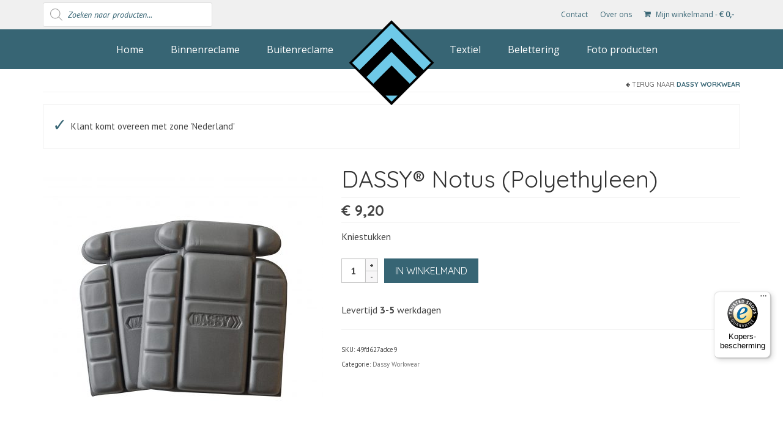

--- FILE ---
content_type: text/html; charset=UTF-8
request_url: https://www.aaareclame.nl/product/dassy-notus-polyethyleen
body_size: 21505
content:
<!DOCTYPE html>
<html class="no-js" lang="nl" itemscope="itemscope" itemtype="https://schema.org/WebPage">

<head>
  <!-- Google Tag Manager -->
  <script>
    (function(w, d, s, l, i) {
      w[l] = w[l] || [];
      w[l].push({
        'gtm.start': new Date().getTime(),
        event: 'gtm.js'
      });
      var f = d.getElementsByTagName(s)[0],
        j = d.createElement(s),
        dl = l != 'dataLayer' ? '&l=' + l : '';
      j.async = true;
      j.src =
        'https://www.googletagmanager.com/gtm.js?id=' + i + dl;
      f.parentNode.insertBefore(j, f);
    })(window, document, 'script', 'dataLayer', 'GTM-PK9X74R');
  </script>
  <!-- End Google Tag Manager -->

  <meta charset="UTF-8">
  <meta name="viewport" content="width=device-width, initial-scale=1.0">
  <meta http-equiv="X-UA-Compatible" content="IE=edge">
  <title>DASSY® Notus (Polyethyleen) &#8211; AAA Reclame</title>
<meta name='robots' content='max-image-preview:large' />
<link rel='dns-prefetch' href='//www.google.com' />
<link rel='dns-prefetch' href='//fonts.googleapis.com' />
<link rel='dns-prefetch' href='//s.w.org' />
<link rel="alternate" type="application/rss+xml" title="AAA Reclame &raquo; Feed" href="https://www.aaareclame.nl/feed" />
<link rel="alternate" type="application/rss+xml" title="AAA Reclame &raquo; Reactiesfeed" href="https://www.aaareclame.nl/comments/feed" />
		<script type="text/javascript">
			window._wpemojiSettings = {"baseUrl":"https:\/\/s.w.org\/images\/core\/emoji\/13.1.0\/72x72\/","ext":".png","svgUrl":"https:\/\/s.w.org\/images\/core\/emoji\/13.1.0\/svg\/","svgExt":".svg","source":{"concatemoji":"https:\/\/www.aaareclame.nl\/wp-includes\/js\/wp-emoji-release.min.js?ver=5.8.12"}};
			!function(e,a,t){var n,r,o,i=a.createElement("canvas"),p=i.getContext&&i.getContext("2d");function s(e,t){var a=String.fromCharCode;p.clearRect(0,0,i.width,i.height),p.fillText(a.apply(this,e),0,0);e=i.toDataURL();return p.clearRect(0,0,i.width,i.height),p.fillText(a.apply(this,t),0,0),e===i.toDataURL()}function c(e){var t=a.createElement("script");t.src=e,t.defer=t.type="text/javascript",a.getElementsByTagName("head")[0].appendChild(t)}for(o=Array("flag","emoji"),t.supports={everything:!0,everythingExceptFlag:!0},r=0;r<o.length;r++)t.supports[o[r]]=function(e){if(!p||!p.fillText)return!1;switch(p.textBaseline="top",p.font="600 32px Arial",e){case"flag":return s([127987,65039,8205,9895,65039],[127987,65039,8203,9895,65039])?!1:!s([55356,56826,55356,56819],[55356,56826,8203,55356,56819])&&!s([55356,57332,56128,56423,56128,56418,56128,56421,56128,56430,56128,56423,56128,56447],[55356,57332,8203,56128,56423,8203,56128,56418,8203,56128,56421,8203,56128,56430,8203,56128,56423,8203,56128,56447]);case"emoji":return!s([10084,65039,8205,55357,56613],[10084,65039,8203,55357,56613])}return!1}(o[r]),t.supports.everything=t.supports.everything&&t.supports[o[r]],"flag"!==o[r]&&(t.supports.everythingExceptFlag=t.supports.everythingExceptFlag&&t.supports[o[r]]);t.supports.everythingExceptFlag=t.supports.everythingExceptFlag&&!t.supports.flag,t.DOMReady=!1,t.readyCallback=function(){t.DOMReady=!0},t.supports.everything||(n=function(){t.readyCallback()},a.addEventListener?(a.addEventListener("DOMContentLoaded",n,!1),e.addEventListener("load",n,!1)):(e.attachEvent("onload",n),a.attachEvent("onreadystatechange",function(){"complete"===a.readyState&&t.readyCallback()})),(n=t.source||{}).concatemoji?c(n.concatemoji):n.wpemoji&&n.twemoji&&(c(n.twemoji),c(n.wpemoji)))}(window,document,window._wpemojiSettings);
		</script>
		<style type="text/css">
img.wp-smiley,
img.emoji {
	display: inline !important;
	border: none !important;
	box-shadow: none !important;
	height: 1em !important;
	width: 1em !important;
	margin: 0 .07em !important;
	vertical-align: -0.1em !important;
	background: none !important;
	padding: 0 !important;
}
</style>
	<link rel='stylesheet' id='themecomplete-epo-css'  href='https://www.aaareclame.nl/wp-content/plugins/woocommerce-tm-extra-product-options/assets/css/epo.min.css?ver=5.1' type='text/css' media='all' />
<link rel='stylesheet' id='wp-block-library-css'  href='https://www.aaareclame.nl/wp-includes/css/dist/block-library/style.min.css?ver=5.8.12' type='text/css' media='all' />
<link rel='stylesheet' id='wc-blocks-vendors-style-css'  href='https://www.aaareclame.nl/wp-content/plugins/woocommerce/packages/woocommerce-blocks/build/wc-blocks-vendors-style.css?ver=6.3.3' type='text/css' media='all' />
<link rel='stylesheet' id='wc-blocks-style-css'  href='https://www.aaareclame.nl/wp-content/plugins/woocommerce/packages/woocommerce-blocks/build/wc-blocks-style.css?ver=6.3.3' type='text/css' media='all' />
<link rel='stylesheet' id='contact-form-7-css'  href='https://www.aaareclame.nl/wp-content/plugins/contact-form-7/includes/css/styles.css?ver=5.5.3' type='text/css' media='all' />
<link rel='stylesheet' id='uni-cpo-lity-css-css'  href='https://www.aaareclame.nl/wp-content/plugins/uni-woo-custom-product-options-premium/includes/vendors/lity/lity.min.css?ver=2.3.1' type='text/css' media='all' />
<link rel='stylesheet' id='uni-cpo-font-awesome-css'  href='https://www.aaareclame.nl/wp-content/plugins/uni-woo-custom-product-options-premium/includes/vendors/font-awesome/css/fontawesome-all.min.css?ver=5.0.10' type='text/css' media='all' />
<link rel='stylesheet' id='normalize-css'  href='https://www.aaareclame.nl/wp-content/plugins/uni-woo-custom-product-options-premium/includes/vendors/range-slider/normalize.css?ver=3.0.2' type='text/css' media='all' />
<link rel='stylesheet' id='range-slider-css'  href='https://www.aaareclame.nl/wp-content/plugins/uni-woo-custom-product-options-premium/includes/vendors/range-slider/ion.rangeSlider.css?ver=2.0.3' type='text/css' media='all' />
<link rel='stylesheet' id='jquery-ui-structure-css'  href='https://www.aaareclame.nl/wp-content/plugins/uni-woo-custom-product-options-premium/includes/vendors/jquery-ui/jquery-ui.structure.min.css?ver=1.11.4' type='text/css' media='all' />
<link rel='stylesheet' id='flatpickr-css'  href='https://www.aaareclame.nl/wp-content/plugins/uni-woo-custom-product-options-premium/includes/vendors/flatpickr/flatpickr.css?ver=4.3.2' type='text/css' media='all' />
<link rel='stylesheet' id='uni-cpo-styles-frontend-css'  href='https://www.aaareclame.nl/wp-content/plugins/uni-woo-custom-product-options-premium/assets/css/frontend.css?ver=4.9.12' type='text/css' media='all' />
<link rel='stylesheet' id='ion-rangeSlider-skinHTML5-css'  href='https://www.aaareclame.nl/wp-content/plugins/uni-woo-custom-product-options-premium/includes/vendors/range-slider/ion.rangeSlider.skinHTML5.css?ver=2.0.3' type='text/css' media='all' />
<style id='woocommerce-inline-inline-css' type='text/css'>
.woocommerce form .form-row .required { visibility: visible; }
</style>
<link rel='stylesheet' id='dgwt-wcas-style-css'  href='https://www.aaareclame.nl/wp-content/plugins/ajax-search-for-woocommerce/assets/css/style.min.css?ver=1.15.0' type='text/css' media='all' />
<link rel='stylesheet' id='slider-default-css-css'  href='https://www.aaareclame.nl/wp-content/themes/aaareclame/slider/themes/default/default.css?ver=1.8.8' type='text/css' media='all' />
<link rel='stylesheet' id='slider-css-css'  href='https://www.aaareclame.nl/wp-content/themes/aaareclame/slider/nivo-slider.css?ver=1.8.8' type='text/css' media='all' />
<link rel='stylesheet' id='woocommerce-trusted-shops-css'  href='https://www.aaareclame.nl/wp-content/plugins/woocommerce-trusted-shops/assets/css/layout.min.css?ver=4.0.12' type='text/css' media='all' />
<link rel='stylesheet' id='virtue_theme-css'  href='https://www.aaareclame.nl/wp-content/themes/virtue/assets/css/virtue.css?ver=3.4.5' type='text/css' media='all' />
<link rel='stylesheet' id='virtue_skin-css'  href='https://www.aaareclame.nl/wp-content/themes/virtue/assets/css/skins/default.css?ver=3.4.5' type='text/css' media='all' />
<link rel='stylesheet' id='virtue_child-css'  href='https://www.aaareclame.nl/wp-content/themes/aaareclame/style.css?ver=1.8.8' type='text/css' media='all' />
<link rel='stylesheet' id='redux-google-fonts-virtue-css'  href='https://fonts.googleapis.com/css?family=Lato%3A400%7COpen+Sans%3A400%7CQuicksand%3A400%2C700%7CPT+Sans%3A400%2C700%2C400italic%2C700italic&#038;ver=1559905826' type='text/css' media='all' />
<link rel='stylesheet' id='lumise-style-css'  href='https://www.aaareclame.nl/wp-content/plugins/version%201.7.7/woo/assets/css/frontend.css?ver=1.7.5' type='text/css' media='all' />
<script type="text/template" id="tmpl-variation-template">
	<div class="woocommerce-variation-description">{{{ data.variation.variation_description }}}</div>
	<div class="woocommerce-variation-price">{{{ data.variation.price_html }}}</div>
	<div class="woocommerce-variation-availability">{{{ data.variation.availability_html }}}</div>
</script>
<script type="text/template" id="tmpl-unavailable-variation-template">
	<p>Sorry, dit product is niet beschikbaar. Kies een andere combinatie.</p>
</script>
<script type='text/javascript' src='https://www.aaareclame.nl/wp-includes/js/jquery/jquery.min.js?ver=3.6.0' id='jquery-core-js'></script>
<script type='text/javascript' src='https://www.aaareclame.nl/wp-includes/js/jquery/jquery-migrate.min.js?ver=3.3.2' id='jquery-migrate-js'></script>
<script type='text/javascript' src='https://www.aaareclame.nl/wp-includes/js/plupload/moxie.min.js?ver=1.3.5' id='moxiejs-js'></script>
<script type='text/javascript' src='https://www.aaareclame.nl/wp-includes/js/plupload/plupload.min.js?ver=2.1.9' id='plupload-js'></script>
<script type='text/javascript' src='https://www.aaareclame.nl/wp-content/themes/aaareclame/slider/jquery.nivo.slider.js?ver=1.8.8' id='slider-js-js'></script>
<script type='text/javascript' src='https://www.aaareclame.nl/wp-content/themes/aaareclame/slider/settings.js?ver=1.8.8' id='slider-settings-js-js'></script>
<!--[if lt IE 9]>
<script type='text/javascript' src='https://www.aaareclame.nl/wp-content/themes/virtue/assets/js/vendor/respond.min.js?ver=5.8.12' id='virtue-respond-js'></script>
<![endif]-->
<link rel="https://api.w.org/" href="https://www.aaareclame.nl/wp-json/" /><link rel="alternate" type="application/json" href="https://www.aaareclame.nl/wp-json/wp/v2/product/10994" /><link rel="EditURI" type="application/rsd+xml" title="RSD" href="https://www.aaareclame.nl/xmlrpc.php?rsd" />
<link rel="wlwmanifest" type="application/wlwmanifest+xml" href="https://www.aaareclame.nl/wp-includes/wlwmanifest.xml" /> 
<meta name="generator" content="WordPress 5.8.12" />
<meta name="generator" content="WooCommerce 6.0.1" />
<link rel="canonical" href="https://www.aaareclame.nl/product/dassy-notus-polyethyleen" />
<link rel='shortlink' href='https://www.aaareclame.nl/?p=10994' />
<link rel="alternate" type="application/json+oembed" href="https://www.aaareclame.nl/wp-json/oembed/1.0/embed?url=https%3A%2F%2Fwww.aaareclame.nl%2Fproduct%2Fdassy-notus-polyethyleen" />
<link rel="alternate" type="text/xml+oembed" href="https://www.aaareclame.nl/wp-json/oembed/1.0/embed?url=https%3A%2F%2Fwww.aaareclame.nl%2Fproduct%2Fdassy-notus-polyethyleen&#038;format=xml" />
<style>.dgwt-wcas-ico-magnifier,.dgwt-wcas-ico-magnifier-handler{max-width:20px}</style><style type="text/css">#logo {padding-top:0px;}#logo {padding-bottom:0px;}#logo {margin-left:0px;}#logo {margin-right:0px;}#nav-main {margin-top:10px;}#nav-main {margin-bottom:10px;}.headerfont, .tp-caption {font-family:Quicksand;}.topbarmenu ul li {font-family:Open Sans;}.home-message:hover {background-color:#376574; background-color: rgba(55, 101, 116, 0.6);}
  nav.woocommerce-pagination ul li a:hover, .wp-pagenavi a:hover, .panel-heading .accordion-toggle, .variations .kad_radio_variations label:hover, .variations .kad_radio_variations label.selectedValue {border-color: #376574;}
  a, #nav-main ul.sf-menu ul li a:hover, .product_price ins .amount, .price ins .amount, .color_primary, .primary-color, #logo a.brand, #nav-main ul.sf-menu a:hover,
  .woocommerce-message:before, .woocommerce-info:before, #nav-second ul.sf-menu a:hover, .footerclass a:hover, .posttags a:hover, .subhead a:hover, .nav-trigger-case:hover .kad-menu-name, 
  .nav-trigger-case:hover .kad-navbtn, #kadbreadcrumbs a:hover, #wp-calendar a, .star-rating, .has-virtue-primary-color {color: #376574;}
.widget_price_filter .ui-slider .ui-slider-handle, .product_item .kad_add_to_cart:hover, .product_item:hover a.button:hover, .product_item:hover .kad_add_to_cart:hover, .kad-btn-primary, html .woocommerce-page .widget_layered_nav ul.yith-wcan-label li a:hover, html .woocommerce-page .widget_layered_nav ul.yith-wcan-label li.chosen a,
.product-category.grid_item a:hover h5, .woocommerce-message .button, .widget_layered_nav_filters ul li a, .widget_layered_nav ul li.chosen a, .wpcf7 input.wpcf7-submit, .yith-wcan .yith-wcan-reset-navigation,
#containerfooter .menu li a:hover, .bg_primary, .portfolionav a:hover, .home-iconmenu a:hover, p.demo_store, .topclass, #commentform .form-submit #submit, .kad-hover-bg-primary:hover, .widget_shopping_cart_content .checkout,
.login .form-row .button, .variations .kad_radio_variations label.selectedValue, #payment #place_order, .wpcf7 input.wpcf7-back, .shop_table .actions input[type=submit].checkout-button, .cart_totals .checkout-button, input[type="submit"].button, .order-actions .button, .has-virtue-primary-background-color {background: #376574;}a:hover, .has-virtue-primary-light-color {color: #6ec9e8;} .kad-btn-primary:hover, .login .form-row .button:hover, #payment #place_order:hover, .yith-wcan .yith-wcan-reset-navigation:hover, .widget_shopping_cart_content .checkout:hover,
	.woocommerce-message .button:hover, #commentform .form-submit #submit:hover, .wpcf7 input.wpcf7-submit:hover, .widget_layered_nav_filters ul li a:hover, .cart_totals .checkout-button:hover,
	.widget_layered_nav ul li.chosen a:hover, .shop_table .actions input[type=submit].checkout-button:hover, .wpcf7 input.wpcf7-back:hover, .order-actions .button:hover, input[type="submit"].button:hover, .product_item:hover .kad_add_to_cart, .product_item:hover a.button, .has-virtue-primary-light-background-color {background: #6ec9e8;}input[type=number]::-webkit-inner-spin-button, input[type=number]::-webkit-outer-spin-button { -webkit-appearance: none; margin: 0; } input[type=number] {-moz-appearance: textfield;}.quantity input::-webkit-outer-spin-button,.quantity input::-webkit-inner-spin-button {display: none;}#containerfooter h3, #containerfooter, .footercredits p, .footerclass a, .footernav ul li a {color:#ffffff;}.topclass {background:#f0f0f0    ;}.headerclass {background:#376574    ;}.footerclass {background:#25434d    ;}body {background:#25434d ; background-position: 0% 0%;   }.product_item .product_details h5 {text-transform: none;}@media (max-width: 979px) {.nav-trigger .nav-trigger-case {position: static; display: block; width: 100%;}}.product_item .product_details h5 {min-height:60px;}.kad-topbar-left, .kad-topbar-left .topbarmenu {float:right;} .kad-topbar-left .topbar_social, .kad-topbar-left .topbarmenu ul, .kad-topbar-left .kad-cart-total,.kad-topbar-right #topbar-search .form-search{float:left}.entry-content p { margin-bottom:16px;}</style>	<noscript><style>.woocommerce-product-gallery{ opacity: 1 !important; }</style></noscript>
	<link rel="icon" href="https://www.aaareclame.nl/wp-content/uploads/2018/10/cropped-favicon-32x32.png" sizes="32x32" />
<link rel="icon" href="https://www.aaareclame.nl/wp-content/uploads/2018/10/cropped-favicon-192x192.png" sizes="192x192" />
<link rel="apple-touch-icon" href="https://www.aaareclame.nl/wp-content/uploads/2018/10/cropped-favicon-180x180.png" />
<meta name="msapplication-TileImage" content="https://www.aaareclame.nl/wp-content/uploads/2018/10/cropped-favicon-270x270.png" />
<style type="text/css" class="options-output">header #logo a.brand,.logofont{font-family:Lato;line-height:40px;font-weight:400;font-style:normal;font-size:32px;}.kad_tagline{font-family:Lato;line-height:20px;font-weight:400;font-style:normal;color:#444444;font-size:14px;}.product_item .product_details h5{font-family:"Open Sans";line-height:24px;font-weight:400;font-style:normal;font-size:16px;}h1{font-family:Quicksand;line-height:40px;font-weight:400;font-style:normal;font-size:38px;}h2{font-family:Quicksand;line-height:40px;font-weight:normal;font-style:normal;font-size:32px;}h3{font-family:Quicksand;line-height:40px;font-weight:400;font-style:normal;font-size:28px;}h4{font-family:Quicksand;line-height:40px;font-weight:400;font-style:normal;font-size:24px;}h5{font-family:Quicksand;line-height:24px;font-weight:700;font-style:normal;font-size:18px;}body{font-family:"PT Sans";line-height:24px;font-weight:400;font-style:normal;font-size:16px;}#nav-main ul.sf-menu a{font-family:"Open Sans";line-height:24px;font-weight:400;font-style:normal;color:#ffffff;font-size:16px;}#nav-second ul.sf-menu a{font-family:Lato;line-height:22px;font-weight:400;font-style:normal;font-size:18px;}.kad-nav-inner .kad-mnav, .kad-mobile-nav .kad-nav-inner li a,.nav-trigger-case{font-family:Lato;line-height:20px;font-weight:400;font-style:normal;font-size:16px;}</style><script class="tm-hidden" type="text/template" id="tmpl-tc-cart-options-popup">
    <div class='header'>
        <h3>{{{ data.title }}}</h3>
    </div>
    <div id='{{{ data.id }}}' class='float-editbox'>{{{ data.html }}}</div>
    <div class='footer'>
        <div class='inner'>
            <span class='tm-button button button-secondary button-large floatbox-cancel'>{{{ data.close }}}</span>
        </div>
    </div>
</script>
<script class="tm-hidden" type="text/template" id="tmpl-tc-lightbox">
    <div class="tc-lightbox-wrap">
        <span class="tc-lightbox-button tcfa tcfa-search tc-transition tcinit"></span>
    </div>
</script>
<script class="tm-hidden" type="text/template" id="tmpl-tc-lightbox-zoom">
    <span class="tc-lightbox-button-close tcfa tcfa-times"></span>
    {{{ data.img }}}
</script>
<script class="tm-hidden" type="text/template" id="tmpl-tc-final-totals">
    <dl class="tm-extra-product-options-totals tm-custom-price-totals">
        <# if (data.show_unit_price==true){ #>    	<dt class="tm-unit-price">{{{ data.unit_price }}}</dt>
    	<dd class="tm-unit-price">
    		<span class="price amount options">{{{ data.formatted_unit_price }}}</span>
    	</dd>    	<# } #>
    	<# if (data.show_options_total==true){ #>    	<dt class="tm-options-totals">{{{ data.options_total }}}</dt>
    	<dd class="tm-options-totals">
    		<span class="price amount options">{{{ data.formatted_options_total }}}</span>
    	</dd>    	<# } #>
    	<# if (data.show_fees_total==true){ #>    	<dt class="tm-fee-totals">{{{ data.fees_total }}}</dt>
    	<dd class="tm-fee-totals">
    		<span class="price amount fees">{{{ data.formatted_fees_total }}}</span>
    	</dd>    	<# } #>
    	<# if (data.show_extra_fee==true){ #>    	<dt class="tm-extra-fee">{{{ data.extra_fee }}}</dt>
    	<dd class="tm-extra-fee">
    		<span class="price amount options extra-fee">{{{ data.formatted_extra_fee }}}</span>
    	</dd>    	<# } #>
    	<# if (data.show_final_total==true){ #>    	<dt class="tm-final-totals">{{{ data.final_total }}}</dt>
    	<dd class="tm-final-totals">
    		<span class="price amount final">{{{ data.formatted_final_total }}}</span>
    	</dd>    	<# } #>
            </dl>
</script>
<script class="tm-hidden" type="text/template" id="tmpl-tc-price">
    <span class="amount">{{{ data.price.price }}}</span>
</script>
<script class="tm-hidden" type="text/template" id="tmpl-tc-sale-price">
    <del>
        <span class="tc-original-price amount">{{{ data.price.original_price }}}</span>
    </del>
    <ins>
        <span class="amount">{{{ data.price.price }}}</span>
    </ins>
</script>
<script class="tm-hidden" type="text/template" id="tmpl-tc-section-pop-link">
    <div id="tm-section-pop-up" class="tm-extra-product-options flasho tc-wrapper tm-section-pop-up single tm-animated appear">
        <div class='header'><h3>{{{ data.title }}}</h3></div>
        <div class="float-editbox" id="tc-floatbox-content"></div>
        <div class='footer'>
            <div class='inner'>
                <span class='tm-button button button-secondary button-large floatbox-cancel'>{{{ data.close }}}</span>
            </div>
        </div>
    </div>
</script>
<script class="tm-hidden" type="text/template" id="tmpl-tc-floating-box-nks">
    <# if (data.values.length) {#>
    {{{ data.html_before }}}
    <div class="tc-row tm-fb-labels">
        <span class="tc-cell tc-col-3 tm-fb-title">{{{ data.option_label }}}</span>
        <span class="tc-cell tc-col-3 tm-fb-value">{{{ data.option_value }}}</span>
        <span class="tc-cell tc-col-3 tm-fb-quantity">{{{ data.option__qty }}}</span>
        <span class="tc-cell tc-col-3 tm-fb-price">{{{ data.option_lpric }}}</span>
    </div>
    <# for (var i = 0; i < data.values.length; i++) { #>
        <# if (data.values[i].label_show=='' || data.values[i].value_show=='') {#>
	<div class="tc-row">
            <# if (data.values[i].label_show=='') {#>
        <span class="tc-cell tc-col-3 tm-fb-title">{{{ data.values[i].title }}}</span>
            <# } #>
            <# if (data.values[i].value_show=='') {#>
        <span class="tc-cell tc-col-3 tm-fb-value">{{{ data.values[i].value }}}</span>
            <# } #>
        <span class="tc-cell tc-col-3 tm-fb-quantity">{{{ data.values[i].quantity }}}</span>
        <span class="tc-cell tc-col-3 tm-fb-price">{{{ data.values[i].price }}}</span>
    </div>
        <# } #>
    <# } #>
    {{{ data.html_after }}}
    {{{ data.totals }}}
    <# }#>
</script>
<script class="tm-hidden" type="text/template" id="tmpl-tc-floating-box">
    <# if (data.values.length) {#>
    {{{ data.html_before }}}
    <dl class="tm-fb">
        <# for (var i = 0; i < data.values.length; i++) { #>
            <# if (data.values[i].label_show=='') {#>
        <dt class="tm-fb-title">{{{ data.values[i].title }}}</dt>
            <# } #>
            <# if (data.values[i].value_show=='') {#>
        <dd class="tm-fb-value">{{{ data.values[i].value }}}</dd>
            <# } #>
        <# } #>
    </dl>
    {{{ data.html_after }}}
    {{{ data.totals }}}
    <# }#>
</script>
<script class="tm-hidden" type="text/template" id="tmpl-tc-chars-remanining">
    <span class="tc-chars">
		<span class="tc-chars-remanining">{{{ data.maxlength }}}</span>
		<span class="tc-remaining"> {{{ data.characters_remaining }}}</span>
	</span>
</script>
<script class="tm-hidden" type="text/template" id="tmpl-tc-formatted-price"><# if (data.customer_price_format_wrap_start) {#>
    {{{ data.customer_price_format_wrap_start }}}
    <# } #>&lt;span class=&quot;woocommerce-Price-amount amount&quot;&gt;&lt;bdi&gt;&lt;span class=&quot;woocommerce-Price-currencySymbol&quot;&gt;&euro;&lt;/span&gt;&nbsp;{{{ data.price }}}&lt;/bdi&gt;&lt;/span&gt;<# if (data.customer_price_format_wrap_end) {#>
    {{{ data.customer_price_format_wrap_end }}}
    <# } #></script>
<script class="tm-hidden" type="text/template" id="tmpl-tc-formatted-sale-price"><# if (data.customer_price_format_wrap_start) {#>
    {{{ data.customer_price_format_wrap_start }}}
    <# } #>&lt;del aria-hidden=&quot;true&quot;&gt;&lt;span class=&quot;woocommerce-Price-amount amount&quot;&gt;&lt;bdi&gt;&lt;span class=&quot;woocommerce-Price-currencySymbol&quot;&gt;&euro;&lt;/span&gt;&nbsp;{{{ data.price }}}&lt;/bdi&gt;&lt;/span&gt;&lt;/del&gt; &lt;ins&gt;&lt;span class=&quot;woocommerce-Price-amount amount&quot;&gt;&lt;bdi&gt;&lt;span class=&quot;woocommerce-Price-currencySymbol&quot;&gt;&euro;&lt;/span&gt;&nbsp;{{{ data.sale_price }}}&lt;/bdi&gt;&lt;/span&gt;&lt;/ins&gt;<# if (data.customer_price_format_wrap_end) {#>
    {{{ data.customer_price_format_wrap_end }}}
    <# } #></script>
<script class="tm-hidden" type="text/template" id="tmpl-tc-upload-messages">
    <div class="header">
        <h3>{{{ data.title }}}</h3>
    </div>
    <div class="float-editbox" id="tc-floatbox-content">
        <div class="tc-upload-messages">
            <div class="tc-upload-message">{{{ data.message }}}</div>
            <# for (var i in data.files) {
                if (data.files.hasOwnProperty(i)) {#>
                <div class="tc-upload-files">{{{ data.files[i] }}}</div>
                <# }
            }#>
        </div>
    </div>
    <div class="footer">
        <div class="inner">
            &nbsp;
        </div>
    </div>
</script></head><body class="product-template-default single single-product postid-10994 wp-embed-responsive theme-virtue woocommerce woocommerce-page woocommerce-no-js wide dassy-notus-polyethyleen">
	<div id="kt-skip-link"><a href="#content">Skip to Main Content</a></div>
	<div id="wrapper" class="container">
	<header class="banner headerclass" itemscope itemtype="https://schema.org/WPHeader">
	<div class="topbarmenu"><div id="topbar" class="topclass">
	<div class="container">
		<div class="row">
			<div class="col-md-6 col-sm-6 kad-topbar-left">
				<div class="topbarmenu clearfix">
				<ul id="menu-1b-topbalk-rechts" class="sf-menu"><li  class=" menu-item-33116"><a href="https://www.aaareclame.nl/contact"><span>Contact</span></a></li>
<li  class=" menu-item-48523"><a href="https://www.aaareclame.nl/over-ons"><span>Over ons</span></a></li>
</ul>						<ul class="kad-cart-total">
							<li>
								<a class="cart-contents" href="https://www.aaareclame.nl/winkelmand" title="Bekijk uw winkelmand">
									<i class="icon-shopping-cart" style="padding-right:5px;"></i>
									Mijn winkelmand									<span class="kad-cart-dash">-</span>
									<span class="woocommerce-Price-amount amount"><bdi><span class="woocommerce-Price-currencySymbol">&euro;</span>&nbsp;0,-</bdi></span>								</a>
							</li>
						</ul>
										</div>
			</div><!-- close col-md-6 --> 
			<div class="col-md-6 col-sm-6 kad-topbar-right">
				<div id="topbar-search" class="topbar-widget">
					<div  class="dgwt-wcas-search-wrapp dgwt-wcas-no-submit woocommerce js-dgwt-wcas-layout-classic dgwt-wcas-layout-classic js-dgwt-wcas-mobile-overlay-disabled">
		<form class="dgwt-wcas-search-form" role="search" action="https://www.aaareclame.nl/" method="get">
		<div class="dgwt-wcas-sf-wrapp">
							<svg version="1.1" class="dgwt-wcas-ico-magnifier" xmlns="http://www.w3.org/2000/svg"
					 xmlns:xlink="http://www.w3.org/1999/xlink" x="0px" y="0px"
					 viewBox="0 0 51.539 51.361" enable-background="new 0 0 51.539 51.361" xml:space="preserve">
		             <path fill="#444" d="M51.539,49.356L37.247,35.065c3.273-3.74,5.272-8.623,5.272-13.983c0-11.742-9.518-21.26-21.26-21.26 S0,9.339,0,21.082s9.518,21.26,21.26,21.26c5.361,0,10.244-1.999,13.983-5.272l14.292,14.292L51.539,49.356z M2.835,21.082 c0-10.176,8.249-18.425,18.425-18.425s18.425,8.249,18.425,18.425S31.436,39.507,21.26,39.507S2.835,31.258,2.835,21.082z"/>
				</svg>
							<label class="screen-reader-text"
			       for="dgwt-wcas-search-input-1">Producten zoeken</label>

			<input id="dgwt-wcas-search-input-1"
			       type="search"
			       class="dgwt-wcas-search-input"
			       name="s"
			       value=""
			       placeholder="Zoeken naar producten..."
			       autocomplete="off"
				   			/>
			<div class="dgwt-wcas-preloader"></div>

			
			<input type="hidden" name="post_type" value="product"/>
			<input type="hidden" name="dgwt_wcas" value="1"/>

			
					</div>
	</form>
</div>
				</div>
			</div> <!-- close col-md-6-->
		</div> <!-- Close Row -->
	</div> <!-- Close Container -->
</div></div>	<div class="container">
		<div class="row">
			<div class="col-md-12 clearfix kad-header-left">
				<div id="logo" class="logocase">
					<a class="brand logofont" href="https://www.aaareclame.nl/">
													<div id="thelogo">
								<img src="https://www.aaareclame.nl/wp-content/uploads/2018/10/logo.png" alt="AAA Reclame" width="150" height="150" class="kad-standard-logo" />
															</div>
												</a>
									</div> <!-- Close #logo -->
			</div><!-- close logo span -->
							<div class="col-md-12 kad-header-right">
					<nav id="nav-main" class="clearfix" itemscope itemtype="https://schema.org/SiteNavigationElement">
						<ul id="menu-2a-hoofdmenu-links-tweede-navigatie" class="sf-menu"><li  class=" menu-item-116"><a href="https://www.aaareclame.nl/"><span>Home</span></a></li>
<li  class=" menu-item-117"><a href="https://www.aaareclame.nl/producten/binnenreclame"><span>Binnenreclame</span></a></li>
<li  class=" menu-item-118"><a href="https://www.aaareclame.nl/producten/buitenreclame"><span>Buitenreclame</span></a></li>
</ul><ul id="menu-2b-hoofdmenu-rechts" class="sf-menu"><li  class=" sf-dropdown menu-item-46416"><a href="https://www.aaareclame.nl/textiel"><span>Textiel</span></a>
<ul class="sub-menu sf-dropdown-menu dropdown">
	<li  class=" menu-item-50904"><a href="https://www.aaareclame.nl/producten/textiel/outlet"><span>Outlet</span></a></li>
	<li  class=" menu-item-36711"><a href="https://www.aaareclame.nl/producten/leuke-shirtjes"><span>Leuke shirtjes</span></a></li>
	<li  class=" menu-item-39071"><a href="https://www.aaareclame.nl/producten/leuke-hoodies"><span>Leuke Hoodies</span></a></li>
	<li  class=" menu-item-47119"><a href="https://www.aaareclame.nl/producten/funnykindershirts"><span>Funny kindershirts</span></a></li>
	<li  class=" menu-item-33158"><a href="https://www.aaareclame.nl/voetbaltenue"><span>Voetbaltenue Bedrukken</span></a></li>
	<li  class=" menu-item-33129"><a href="https://www.aaareclame.nl/textieldruk"><span>Textieldruk</span></a></li>
	<li  class=" menu-item-33155"><a href="https://www.aaareclame.nl/kleding-laten-bedrukken-in-markelo"><span>Kleding laten bedrukken</span></a></li>
</ul>
</li>
<li  class=" menu-item-32993"><a href="https://www.aaareclame.nl/belettering"><span>Belettering</span></a></li>
<li  class=" menu-item-48548"><a href="https://www.aaareclame.nl/producten/foto-producten"><span>Foto producten</span></a></li>
</ul>					</nav> 
				</div> <!-- Close menuclass-->
			       
		</div> <!-- Close Row -->
					<div id="mobile-nav-trigger" class="nav-trigger">
				<button class="nav-trigger-case mobileclass collapsed" data-toggle="collapse" data-target=".kad-nav-collapse">
					<span class="kad-navbtn"><i class="icon-reorder"></i></span>
					<span class="kad-menu-name">Menu</span>
				</button>
			</div>
			<div id="kad-mobile-nav" class="kad-mobile-nav">
				<div class="kad-nav-inner mobileclass">
					<div class="kad-nav-collapse">
					<ul id="menu-mobiel" class="kad-mnav"><li  class=" menu-item-36231"><a href="https://www.aaareclame.nl"><span>Home</span></a></li>
<li  class=" menu-item-36232"><a href="https://www.aaareclame.nl/producten/binnenreclame"><span>Binnenreclame</span></a></li>
<li  class=" menu-item-36233"><a href="https://www.aaareclame.nl/producten/buitenreclame"><span>Buitenreclame</span></a></li>
<li  class=" menu-item-46496"><a href="https://www.aaareclame.nl/textiel"><span>Textiel</span></a></li>
<li  class=" menu-item-36235"><a href="https://www.aaareclame.nl/belettering"><span>Belettering</span></a></li>
<li  class=" menu-item-48546"><a href="https://www.aaareclame.nl/producten/foto-producten"><span>Foto producten</span></a></li>
</ul>					</div>
				</div>
			</div>
		 
	</div> <!-- Close Container -->
	</header>
	<div class="wrap contentclass" role="document">

	<div id="content" class="container">
   		<div class="row">
      <div class="main col-md-12" role="main">
		<div class="product_header clearfix">
      		<div class="cat_back_btn headerfont"><i class="icon-arrow-left"></i> Terug naar <a href="https://www.aaareclame.nl/producten/textiel/dassy-workwear">Dassy Workwear</a></div>      	</div>
		
			
<div class="woocommerce-notices-wrapper">
	<div class="woocommerce-message" role="alert">
		Klant komt overeen met zone 'Nederland'	</div>
</div>
<div id="product-10994" class="tm-no-options product type-product post-10994 status-publish first instock product_cat-dassy-workwear has-post-thumbnail taxable shipping-taxable purchasable product-type-simple">
	<div class="row">
		<div class="col-md-5 product-img-case">

	<div class="woocommerce-product-gallery woocommerce-product-gallery--with-images woocommerce-product-gallery--columns-5 images kad-light-gallery" data-columns="5">
	<figure class="woocommerce-product-gallery__wrapper woo_product_slider_enabled woo_product_zoom_disabled">
	<div data-thumb="https://www.aaareclame.nl/wp-content/uploads/2018/12/dassy-notus-kniestukken-cementgrijs-100x100.jpg" class="woocommerce-product-gallery__image"><a href="https://www.aaareclame.nl/wp-content/uploads/2018/12/dassy-notus-kniestukken-cementgrijs.jpg" title="DASSY® Notus CEMENTGRIJS (voorkant)"><img src="https://www.aaareclame.nl/wp-content/uploads/2018/12/dassy-notus-kniestukken-cementgrijs-458x458.jpg" width="458" height="458" srcset="https://www.aaareclame.nl/wp-content/uploads/2018/12/dassy-notus-kniestukken-cementgrijs-458x458.jpg 458w, https://www.aaareclame.nl/wp-content/uploads/2018/12/dassy-notus-kniestukken-cementgrijs-150x150.jpg 150w, https://www.aaareclame.nl/wp-content/uploads/2018/12/dassy-notus-kniestukken-cementgrijs-300x300.jpg 300w, https://www.aaareclame.nl/wp-content/uploads/2018/12/dassy-notus-kniestukken-cementgrijs-100x100.jpg 100w, https://www.aaareclame.nl/wp-content/uploads/2018/12/dassy-notus-kniestukken-cementgrijs-536x536.jpg 536w, https://www.aaareclame.nl/wp-content/uploads/2018/12/dassy-notus-kniestukken-cementgrijs-268x268.jpg 268w, https://www.aaareclame.nl/wp-content/uploads/2018/12/dassy-notus-kniestukken-cementgrijs-916x916.jpg 916w, https://www.aaareclame.nl/wp-content/uploads/2018/12/dassy-notus-kniestukken-cementgrijs-730x730.jpg 730w, https://www.aaareclame.nl/wp-content/uploads/2018/12/dassy-notus-kniestukken-cementgrijs-365x365.jpg 365w" sizes="(max-width: 458px) 100vw, 458px" class="attachment-shop_single shop_single wp-post-image" alt="DASSY® Notus CEMENTGRIJS (voorkant)" title="DASSY® Notus CEMENTGRIJS (voorkant)" data-caption="DASSY® Notus CEMENTGRIJS (voorkant)" data-src="https://www.aaareclame.nl/wp-content/uploads/2018/12/dassy-notus-kniestukken-cementgrijs.jpg" data-large_image="https://www.aaareclame.nl/wp-content/uploads/2018/12/dassy-notus-kniestukken-cementgrijs.jpg" data-large_image_width="2000" data-large_image_height="2396" ></a></div>		
	</figure>
</div>

	</div>
	<div class="col-md-7 product-summary-case">
	<div class="summary entry-summary">

		<h1 class="product_title entry-title">DASSY® Notus (Polyethyleen)</h1><div class="pricebox">
	<p class="product_price price headerfont"><span class="woocommerce-Price-amount amount"><bdi><span class="woocommerce-Price-currencySymbol">&euro;</span>&nbsp;9,20</bdi></span></p>
</div><div class="woocommerce-product-details__short-description">
	<p>Kniestukken</p>
</div>



	<form class="cart" method="post" action="https://www.aaareclame.nl/product/dassy-notus-polyethyleen" enctype='multipart/form-data'>
	 	<input type="hidden" class="tm-epo-counter" name="tm-epo-counter" value="1" /><input type="hidden" class="tc-add-to-cart" name="tcaddtocart" value="10994" /><div id="uni_cpo_options" class="uni-builderius-container"></div>	<div class="quantity">
				<label class="screen-reader-text" for="quantity_696c4cdd23ee5">DASSY® Notus (Polyethyleen) aantal</label>
		<input
			type="number"
			id="quantity_696c4cdd23ee5"
			class="input-text qty text"
			step="1"
			min="1"
			max=""
			name="quantity"
			value="1"
			title="Aantal"
			size="4"
			placeholder=""
			inputmode="numeric"
			autocomplete="off"
		/>
			</div>
		 	<input type="hidden" name="add-to-cart" value="10994" />

	 	<button type="submit" name="add-to-cart" value="10994" class="kad_add_to_cart single_add_to_cart_button headerfont kad-btn kad-btn-primary button alt">In winkelmand</button>

			</form>

	<p>Levertijd <strong>3-5</strong> werkdagen</p>
<div class="product_meta">

	
	
		<span class="sku_wrapper">SKU: <span class="sku">49fd627adce9</span></span>

	
	<span class="posted_in">Categorie: <a href="https://www.aaareclame.nl/producten/textiel/dassy-workwear" rel="tag">Dassy Workwear</a></span>
	
	
</div>

	</div><!-- .summary -->
</div>
</div>

	
	<div class="woocommerce-tabs wc-tabs-wrapper">
		<ul class="tabs wc-tabs" role="tablist">
							<li class="description_tab" id="tab-title-description" role="tab" aria-controls="tab-description">
					<a href="#tab-description">
						Beschrijving					</a>
				</li>
							<li class="additional_information_tab" id="tab-title-additional_information" role="tab" aria-controls="tab-additional_information">
					<a href="#tab-additional_information">
						Extra informatie					</a>
				</li>
							<li class="trusted_shops_reviews_tab" id="tab-title-trusted_shops_reviews" role="tab" aria-controls="tab-trusted_shops_reviews">
					<a href="#tab-trusted_shops_reviews">
						Reviews					</a>
				</li>
					</ul>
					<div class="woocommerce-Tabs-panel woocommerce-Tabs-panel--description panel entry-content wc-tab" id="tab-description" role="tabpanel" aria-labelledby="tab-title-description">
				
	<h2>Beschrijving</h2>

<p>afmetingen: 19 x 15,5 x 1,7 cm &#8211; 7,48 x 6,10 x 0,67 inch<br />
stevig en fors voor en maximum bescherming<br />
uiterst buigzaam en nauw aansluitend rond de knie</p>
<p><strong><u>Polyethyleen</u></strong> 100% polyethyleen</p>
<p><u></u></p>
<p><strong>niet drogen in droogtrommel</strong><br />
kniestukken altijd uit het kledingstuk nemen voor het wassen<br />
kniestuk indien bevuild reinigen met een licht vochtige doek<br />
niet wassen, ook niet weken</p>
			</div>
					<div class="woocommerce-Tabs-panel woocommerce-Tabs-panel--additional_information panel entry-content wc-tab" id="tab-additional_information" role="tabpanel" aria-labelledby="tab-title-additional_information">
				
	<h2>Extra informatie</h2>

<table class="woocommerce-product-attributes shop_attributes">
			<tr class="woocommerce-product-attributes-item woocommerce-product-attributes-item--weight">
			<th class="woocommerce-product-attributes-item__label">Gewicht</th>
			<td class="woocommerce-product-attributes-item__value">0.059 kg</td>
		</tr>
			<tr class="woocommerce-product-attributes-item woocommerce-product-attributes-item--attribute_pa_merk">
			<th class="woocommerce-product-attributes-item__label">Merk</th>
			<td class="woocommerce-product-attributes-item__value"><p><a href="https://www.aaareclame.nl/filter/merk/dassy" rel="tag">DASSY</a></p>
</td>
		</tr>
			<tr class="woocommerce-product-attributes-item woocommerce-product-attributes-item--attribute_pa_collectie">
			<th class="woocommerce-product-attributes-item__label">Collectie</th>
			<td class="woocommerce-product-attributes-item__value"><p><a href="https://www.aaareclame.nl/filter/collectie/dassy-accessories" rel="tag">DASSY ACCESSORIES</a></p>
</td>
		</tr>
			<tr class="woocommerce-product-attributes-item woocommerce-product-attributes-item--attribute_pa_kwaliteit">
			<th class="woocommerce-product-attributes-item__label">Kwaliteit</th>
			<td class="woocommerce-product-attributes-item__value"><p><a href="https://www.aaareclame.nl/filter/kwaliteit/polyethyleen" rel="tag">Polyethyleen</a></p>
</td>
		</tr>
	</table>
			</div>
					<div class="woocommerce-Tabs-panel woocommerce-Tabs-panel--trusted_shops_reviews panel entry-content wc-tab" id="tab-trusted_shops_reviews" role="tabpanel" aria-labelledby="tab-title-trusted_shops_reviews">
				<!-- Module: WooCommerce Trusted Shops -->
<div id="ts_product_sticker"></div>

<script type="text/javascript">
	_tsProductReviewsConfig = {
	tsid: 'X38F63697BCC16E6509B7CD0BBBD1280C', 
	sku: ['49fd627adce9'],
	variant: 'productreviews',
	borderColor: '#ffdc0f',
    locale: 'en_GB',
    starColor: '#c0c0c0',
    starSize: '15px',
    ratingSummary: 'false',
    maxHeight: '1200px',
    element: '#ts_product_sticker',
    hideEmptySticker: 'false',
    richSnippets: 'off',
    introtext: ''  /* optional */
};
var scripts = document.getElementsByTagName('SCRIPT'), me = scripts[scripts.length - 1];
var _ts = document.createElement('SCRIPT');
_ts.type = 'text/javascript';
_ts.async = true;
_ts.charset = 'utf-8';
_ts.src ='//widgets.trustedshops.com/reviews/tsSticker/tsProductSticker.js';
me.parentNode.insertBefore(_ts, me);
_tsProductReviewsConfig.script = _ts;</script>			</div>
		
			</div>


	<section class="related products">

					<h2>Gerelateerde producten</h2>
				
		<div id="product_wrapper" class="products kt-masonry-init rowtight shopcolumn4 shopfullwidth" data-masonry-selector=".kad_product">
			
					<div class="product type-product post-10997 status-publish first instock product_cat-dassy-workwear product_cat-dassy-accessoires has-post-thumbnail taxable shipping-taxable purchasable product-type-simple tcol-md-3 tcol-sm-4 tcol-xs-6 tcol-ss-12 kad_product">
	<div class="grid_item product_item clearfix"><a href="https://www.aaareclame.nl/product/dassy-saturnus-pespp65" class="product_item_link product_img_link"> 
					<img width="268" height="268" src="https://www.aaareclame.nl/wp-content/uploads/2018/12/dassy-saturnus-riem-zwart-268x268.jpg" srcset="https://www.aaareclame.nl/wp-content/uploads/2018/12/dassy-saturnus-riem-zwart-268x268.jpg 268w, https://www.aaareclame.nl/wp-content/uploads/2018/12/dassy-saturnus-riem-zwart-150x150.jpg 150w, https://www.aaareclame.nl/wp-content/uploads/2018/12/dassy-saturnus-riem-zwart-300x300.jpg 300w, https://www.aaareclame.nl/wp-content/uploads/2018/12/dassy-saturnus-riem-zwart-100x100.jpg 100w, https://www.aaareclame.nl/wp-content/uploads/2018/12/dassy-saturnus-riem-zwart-536x536.jpg 536w, https://www.aaareclame.nl/wp-content/uploads/2018/12/dassy-saturnus-riem-zwart-916x916.jpg 916w, https://www.aaareclame.nl/wp-content/uploads/2018/12/dassy-saturnus-riem-zwart-458x458.jpg 458w, https://www.aaareclame.nl/wp-content/uploads/2018/12/dassy-saturnus-riem-zwart-730x730.jpg 730w, https://www.aaareclame.nl/wp-content/uploads/2018/12/dassy-saturnus-riem-zwart-365x365.jpg 365w" sizes="(max-width: 268px) 100vw, 268px" class="attachment-shop_catalog size-268x268 wp-post-image" alt="DASSY® Saturnus ZWART (voorkant)">
					</a><div class="details_product_item"><div class="product_details"><a href="https://www.aaareclame.nl/product/dassy-saturnus-pespp65" class="product_item_link"><h5>DASSY® Saturnus (PESPP65)</h5></a>			<div class="product_excerpt">
				Riem			</div>
		</div>
	<span class="product_price headerfont"><span class="woocommerce-Price-amount amount"><bdi><span class="woocommerce-Price-currencySymbol">&euro;</span>&nbsp;8,30</bdi></span></span>
<a href="?add-to-cart=10997" data-quantity="1" class="button product_type_simple add_to_cart_button ajax_add_to_cart kad-btn headerfont kad_add_to_cart" data-product_id="10997" data-product_sku="af1c4da915fa" aria-label="Voeg &#039;DASSY® Saturnus (PESPP65)&#039; toe aan je winkelmand" rel="nofollow">In winkelmand</a></div></div></div>

			
					<div class="product type-product post-11003 status-publish instock product_cat-dassy-workwear product_cat-dassy-accessoires has-post-thumbnail taxable shipping-taxable purchasable product-type-variable has-default-attributes tcol-md-3 tcol-sm-4 tcol-xs-6 tcol-ss-12 kad_product">
	<div class="grid_item product_item clearfix"><a href="https://www.aaareclame.nl/product/dassy-triton-co" class="product_item_link product_img_link"> 
					<img width="268" height="268" src="https://www.aaareclame.nl/wp-content/uploads/2018/12/dassy-triton-pet-zwart-268x268.jpg" srcset="https://www.aaareclame.nl/wp-content/uploads/2018/12/dassy-triton-pet-zwart-268x268.jpg 268w, https://www.aaareclame.nl/wp-content/uploads/2018/12/dassy-triton-pet-zwart-150x150.jpg 150w, https://www.aaareclame.nl/wp-content/uploads/2018/12/dassy-triton-pet-zwart-300x300.jpg 300w, https://www.aaareclame.nl/wp-content/uploads/2018/12/dassy-triton-pet-zwart-100x100.jpg 100w, https://www.aaareclame.nl/wp-content/uploads/2018/12/dassy-triton-pet-zwart-536x536.jpg 536w, https://www.aaareclame.nl/wp-content/uploads/2018/12/dassy-triton-pet-zwart-730x730.jpg 730w, https://www.aaareclame.nl/wp-content/uploads/2018/12/dassy-triton-pet-zwart-365x365.jpg 365w, https://www.aaareclame.nl/wp-content/uploads/2018/12/dassy-triton-pet-zwart-916x916.jpg 916w, https://www.aaareclame.nl/wp-content/uploads/2018/12/dassy-triton-pet-zwart-458x458.jpg 458w" sizes="(max-width: 268px) 100vw, 268px" class="attachment-shop_catalog size-268x268 wp-post-image" alt="DASSY® Triton ZWART (voorkant)">
					</a><div class="details_product_item"><div class="product_details"><a href="https://www.aaareclame.nl/product/dassy-triton-co" class="product_item_link"><h5>DASSY® Triton (CO)</h5></a>			<div class="product_excerpt">
				Pet			</div>
		</div>
	<span class="product_price headerfont"><span class="woocommerce-Price-amount amount"><bdi><span class="woocommerce-Price-currencySymbol">&euro;</span>&nbsp;7,-</bdi></span></span>
<a href="https://www.aaareclame.nl/product/dassy-triton-co" data-quantity="1" class="button product_type_variable add_to_cart_button kad-btn headerfont kad_add_to_cart" data-product_id="11003" data-product_sku="3029d292f4e4" aria-label="Selecteer opties voor &#039;DASSY® Triton (CO)&#039;" rel="nofollow">Opties selecteren</a></div></div></div>

			
					<div class="product type-product post-11366 status-publish instock product_cat-dassy-workwear product_cat-dassy-werkbroeken has-post-thumbnail taxable shipping-taxable purchasable product-type-variable has-default-attributes tcol-md-3 tcol-sm-4 tcol-xs-6 tcol-ss-12 kad_product">
	<div class="grid_item product_item clearfix"><a href="https://www.aaareclame.nl/product/dassy-roma-pesco-61" class="product_item_link product_img_link"> 
					<img width="268" height="268" src="https://www.aaareclame.nl/wp-content/uploads/2018/12/dassy-roma-tweekleurige-werkshort-wit-cementgrijs-268x268.jpg" srcset="https://www.aaareclame.nl/wp-content/uploads/2018/12/dassy-roma-tweekleurige-werkshort-wit-cementgrijs-268x268.jpg 268w, https://www.aaareclame.nl/wp-content/uploads/2018/12/dassy-roma-tweekleurige-werkshort-wit-cementgrijs-150x150.jpg 150w, https://www.aaareclame.nl/wp-content/uploads/2018/12/dassy-roma-tweekleurige-werkshort-wit-cementgrijs-300x300.jpg 300w, https://www.aaareclame.nl/wp-content/uploads/2018/12/dassy-roma-tweekleurige-werkshort-wit-cementgrijs-100x100.jpg 100w, https://www.aaareclame.nl/wp-content/uploads/2018/12/dassy-roma-tweekleurige-werkshort-wit-cementgrijs-536x536.jpg 536w, https://www.aaareclame.nl/wp-content/uploads/2018/12/dassy-roma-tweekleurige-werkshort-wit-cementgrijs-730x730.jpg 730w, https://www.aaareclame.nl/wp-content/uploads/2018/12/dassy-roma-tweekleurige-werkshort-wit-cementgrijs-365x365.jpg 365w, https://www.aaareclame.nl/wp-content/uploads/2018/12/dassy-roma-tweekleurige-werkshort-wit-cementgrijs-916x916.jpg 916w, https://www.aaareclame.nl/wp-content/uploads/2018/12/dassy-roma-tweekleurige-werkshort-wit-cementgrijs-458x458.jpg 458w" sizes="(max-width: 268px) 100vw, 268px" class="attachment-shop_catalog size-268x268 wp-post-image" alt="DASSY® Roma WIT/CEMENTGRIJS (voorkant)">
					</a><div class="details_product_item"><div class="product_details"><a href="https://www.aaareclame.nl/product/dassy-roma-pesco-61" class="product_item_link"><h5>DASSY® Roma (PESCO 61)</h5></a>			<div class="product_excerpt">
				Tweekleurige werkshort			</div>
		</div>
	<span class="product_price headerfont"><span class="woocommerce-Price-amount amount"><bdi><span class="woocommerce-Price-currencySymbol">&euro;</span>&nbsp;29,80</bdi></span></span>
<a href="https://www.aaareclame.nl/product/dassy-roma-pesco-61" data-quantity="1" class="button product_type_variable add_to_cart_button kad-btn headerfont kad_add_to_cart" data-product_id="11366" data-product_sku="5da52639519d" aria-label="Selecteer opties voor &#039;DASSY® Roma (PESCO 61)&#039;" rel="nofollow">Opties selecteren</a></div></div></div>

			
					<div class="product type-product post-10796 status-publish last instock product_cat-dassy-workwear product_cat-dassy-jassen product_cat-hi-vis has-post-thumbnail taxable shipping-taxable purchasable product-type-variable has-default-attributes tcol-md-3 tcol-sm-4 tcol-xs-6 tcol-ss-12 kad_product">
	<div class="grid_item product_item clearfix"><a href="https://www.aaareclame.nl/product/dassy-dusseldorf-pesco-74-hivis-stof" class="product_item_link product_img_link"> 
					<img width="268" height="268" src="https://www.aaareclame.nl/wp-content/uploads/2018/12/dassy-dusseldorf-hoge-zichtbaarheidswerkvest-fluo-oranje-marineblauw-268x268.jpg" srcset="https://www.aaareclame.nl/wp-content/uploads/2018/12/dassy-dusseldorf-hoge-zichtbaarheidswerkvest-fluo-oranje-marineblauw-268x268.jpg 268w, https://www.aaareclame.nl/wp-content/uploads/2018/12/dassy-dusseldorf-hoge-zichtbaarheidswerkvest-fluo-oranje-marineblauw-150x150.jpg 150w, https://www.aaareclame.nl/wp-content/uploads/2018/12/dassy-dusseldorf-hoge-zichtbaarheidswerkvest-fluo-oranje-marineblauw-300x300.jpg 300w, https://www.aaareclame.nl/wp-content/uploads/2018/12/dassy-dusseldorf-hoge-zichtbaarheidswerkvest-fluo-oranje-marineblauw-100x100.jpg 100w, https://www.aaareclame.nl/wp-content/uploads/2018/12/dassy-dusseldorf-hoge-zichtbaarheidswerkvest-fluo-oranje-marineblauw-536x536.jpg 536w, https://www.aaareclame.nl/wp-content/uploads/2018/12/dassy-dusseldorf-hoge-zichtbaarheidswerkvest-fluo-oranje-marineblauw-730x730.jpg 730w, https://www.aaareclame.nl/wp-content/uploads/2018/12/dassy-dusseldorf-hoge-zichtbaarheidswerkvest-fluo-oranje-marineblauw-365x365.jpg 365w, https://www.aaareclame.nl/wp-content/uploads/2018/12/dassy-dusseldorf-hoge-zichtbaarheidswerkvest-fluo-oranje-marineblauw-916x916.jpg 916w, https://www.aaareclame.nl/wp-content/uploads/2018/12/dassy-dusseldorf-hoge-zichtbaarheidswerkvest-fluo-oranje-marineblauw-458x458.jpg 458w" sizes="(max-width: 268px) 100vw, 268px" class="attachment-shop_catalog size-268x268 wp-post-image" alt="DASSY® Dusseldorf FLUO-ORANJE/MARINEBLAUW (voorkant)">
					</a><div class="details_product_item"><div class="product_details"><a href="https://www.aaareclame.nl/product/dassy-dusseldorf-pesco-74-hivis-stof" class="product_item_link"><h5>DASSY® Dusseldorf (PESCO 74 &#8211; HIVIS STOF)</h5></a>			<div class="product_excerpt">
				Hoge zichtbaarheidswerkvest			</div>
		</div>
	<span class="product_price headerfont"><span class="woocommerce-Price-amount amount"><bdi><span class="woocommerce-Price-currencySymbol">&euro;</span>&nbsp;68,60</bdi></span></span>
<a href="https://www.aaareclame.nl/product/dassy-dusseldorf-pesco-74-hivis-stof" data-quantity="1" class="button product_type_variable add_to_cart_button kad-btn headerfont kad_add_to_cart" data-product_id="10796" data-product_sku="eef113070172" aria-label="Selecteer opties voor &#039;DASSY® Dusseldorf (PESCO 74 - HIVIS STOF)&#039;" rel="nofollow">Opties selecteren</a></div></div></div>

			
		</div>
	</section>
	
</div>


		
</div>			</div><!-- /.row-->
		</div><!-- /.content -->
	</div><!-- /.wrap -->
	<footer id="containerfooter" class="footerclass" itemscope itemtype="https://schema.org/WPFooter">
	<div class="container">
		<div class="row">
								<div class="col-md-3 col-sm-6 footercol1">
						<div class="widget-1 widget-first footer-widget"><aside id="nav_menu-3" class="widget widget_nav_menu"><h3>AAA Reclame</h3><ul id="menu-4a-footer-kolom-1-widget" class="menu"><li  class=" menu-item-51"><a href="https://www.aaareclame.nl/producten/binnenreclame"><span>Binnenreclame</span></a></li>
<li  class=" menu-item-52"><a href="https://www.aaareclame.nl/producten/buitenreclame"><span>Buitenreclame</span></a></li>
<li  class=" menu-item-59"><a href="https://www.aaareclame.nl/autobelettering"><span>Autobelettering</span></a></li>
</ul></aside></div>					</div>
													<div class="col-md-3  col-sm-6 footercol2">
						<div class="widget-1 widget-first footer-widget"><aside id="nav_menu-7" class="widget widget_nav_menu"><ul id="menu-4b-footer-kolom-2-widget" class="menu"><li  class=" menu-item-46499"><a href="https://www.aaareclame.nl/textiel"><span>Textiel</span></a></li>
<li  class=" menu-item-33112"><a href="https://www.aaareclame.nl/textieldruk"><span>Textieldruk</span></a></li>
<li  class=" menu-item-49476"><a href="https://www.aaareclame.nl/producten/stickers"><span>Stickers</span></a></li>
<li  class=" menu-item-33268"><a href="https://www.aaareclame.nl/ontwerper"><span>Ontwerper</span></a></li>
</ul></aside></div>					</div>
													<div class="col-md-3 col-sm-6 footercol3">
						<div class="widget-1 widget-first footer-widget"><aside id="nav_menu-4" class="widget widget_nav_menu"><h3>Help</h3><ul id="menu-4c-footer-kolom-3-widget" class="menu"><li  class=" menu-item-65"><a href="https://www.aaareclame.nl/algemene-voorwaarden"><span>Algemene voorwaarden</span></a></li>
<li  class=" menu-item-198"><a href="https://www.aaareclame.nl/herroepingsformulier"><span>Herroepingsformulier</span></a></li>
<li  class=" menu-item-97"><a href="https://www.aaareclame.nl/privacyverklaring"><span>Privacyverklaring</span></a></li>
<li  class=" menu-item-47493"><a href="https://www.aaareclame.nl/cookie-instellingen"><span>Cookie instellingen</span></a></li>
<li  class=" menu-item-63"><a href="https://www.aaareclame.nl/over-ons"><span>Over ons</span></a></li>
<li  class=" menu-item-64"><a href="https://www.aaareclame.nl/contact"><span>Contact</span></a></li>
</ul></aside></div>					</div>
													<div class="col-md-3 col-sm-6 footercol4">
						<div class="widget-1 widget-first footer-widget"><aside id="nav_menu-6" class="widget widget_nav_menu"><h3>Social Media</h3><ul id="menu-4d-footer-kolom-4-widget" class="menu"><li  class=" menu-item-69"><a target="_blank" href="https://www.facebook.com/AaaReclame/"><span>Facebook</span></a></li>
<li  class=" menu-item-70"><a target="_blank" href="https://www.linkedin.com/company/84834967/admin/"><span>LinkedIn</span></a></li>
<li  class=" menu-item-71"><a target="_blank" href="https://www.instagram.com/aaareclame/"><span>Instagram</span></a></li>
</ul></aside></div>					</div>
										</div>
		<div class="footercredits clearfix">

			<div class="footernav clearfix"><ul><li><span>Realisatie:</span></li><li><a href="https://www.remgro.nl/" target="_blank" title="Remgro Web &amp; ICT Oplossingen">Remgro Web &amp; ICT Oplossingen</a></li></ul><ul id="menu-mobiel-nav" class="footermenu"><li  class=" menu-item-21"><a href="https://www.aaareclame.nl/"><span>Home</span></a></li>
<li  class=" menu-item-22"><a href="https://www.aaareclame.nl/producten/binnenreclame"><span>Binnenreclame</span></a></li>
<li  class=" menu-item-23"><a href="https://www.aaareclame.nl/producten/buitenreclame"><span>Buitenreclame</span></a></li>
<li  class=" menu-item-48532"><div  class="dgwt-wcas-search-wrapp dgwt-wcas-no-submit dgwt-wcas-menu-item-48532 woocommerce js-dgwt-wcas-layout-icon-flexible dgwt-wcas-layout-icon-flexible js-dgwt-wcas-mobile-overlay-disabled">
		<div  class="dgwt-wcas-search-icon js-dgwt-wcas-search-icon-handler">				<svg version="1.1" class="dgwt-wcas-ico-magnifier-handler" xmlns="http://www.w3.org/2000/svg"
					 xmlns:xlink="http://www.w3.org/1999/xlink" x="0px" y="0px"
					 viewBox="0 0 51.539 51.361" enable-background="new 0 0 51.539 51.361" xml:space="preserve">
		             <path fill="#444" d="M51.539,49.356L37.247,35.065c3.273-3.74,5.272-8.623,5.272-13.983c0-11.742-9.518-21.26-21.26-21.26 S0,9.339,0,21.082s9.518,21.26,21.26,21.26c5.361,0,10.244-1.999,13.983-5.272l14.292,14.292L51.539,49.356z M2.835,21.082 c0-10.176,8.249-18.425,18.425-18.425s18.425,8.249,18.425,18.425S31.436,39.507,21.26,39.507S2.835,31.258,2.835,21.082z"/>
				</svg>
				</div>
	<div class="dgwt-wcas-search-icon-arrow"></div>
		<form class="dgwt-wcas-search-form" role="search" action="https://www.aaareclame.nl/" method="get">
		<div class="dgwt-wcas-sf-wrapp">
							<svg version="1.1" class="dgwt-wcas-ico-magnifier" xmlns="http://www.w3.org/2000/svg"
					 xmlns:xlink="http://www.w3.org/1999/xlink" x="0px" y="0px"
					 viewBox="0 0 51.539 51.361" enable-background="new 0 0 51.539 51.361" xml:space="preserve">
		             <path fill="#444" d="M51.539,49.356L37.247,35.065c3.273-3.74,5.272-8.623,5.272-13.983c0-11.742-9.518-21.26-21.26-21.26 S0,9.339,0,21.082s9.518,21.26,21.26,21.26c5.361,0,10.244-1.999,13.983-5.272l14.292,14.292L51.539,49.356z M2.835,21.082 c0-10.176,8.249-18.425,18.425-18.425s18.425,8.249,18.425,18.425S31.436,39.507,21.26,39.507S2.835,31.258,2.835,21.082z"/>
				</svg>
							<label class="screen-reader-text"
			       for="dgwt-wcas-search-input-2">Producten zoeken</label>

			<input id="dgwt-wcas-search-input-2"
			       type="search"
			       class="dgwt-wcas-search-input"
			       name="s"
			       value=""
			       placeholder="Zoeken naar producten..."
			       autocomplete="off"
				   			/>
			<div class="dgwt-wcas-preloader"></div>

			
			<input type="hidden" name="post_type" value="product"/>
			<input type="hidden" name="dgwt_wcas" value="1"/>

			
					</div>
	</form>
</div>
<style>.dgwt-wcas-menu-item-48532 .dgwt-wcas-ico-magnifier-handler path {fill: #1ea4bf;}</style></li>
<li  class=" menu-item-48654"><a href="https://www.aaareclame.nl/textiel"><span>Textiel</span></a></li>
<li  class=" menu-item-48655"><a href="https://www.aaareclame.nl/belettering"><span>Belettering</span></a></li>
<li  class=" menu-item-48656"><a href="https://www.aaareclame.nl/producten-foto-producten"><span>Foto producten</span></a></li>
</ul></div>			<p>Copyright &copy; 2005 - 2026 AAA Reclame</p>
		</div>
		<script>
			// Google Tag Manager (noscript) programmatically added to the start of each page
			const newFirstElement = document.createElement("noscript");

			document.body.insertBefore(newFirstElement, document.body.firstChild);
			const newSecondElement = document.createElement("iframe");
			newSecondElement.src = 'https://www.googletagmanager.com/ns.html?id=GTM-PK9X74R';
			newSecondElement.style = "display:none;visibility:hidden";
			newSecondElement.height = 0;
			newSecondElement.width = 0;
			newFirstElement.appendChild(newSecondElement);
			//End Google Tag Manager (noscript)
		</script>
	</div>

</footer>
		</div><!--Wrapper-->
		<canvas id="uni_canvas" style="display:none;"></canvas>    <script type="text/javascript">
        var $zoho = $zoho || {};
        $zoho.salesiq = $zoho.salesiq || {
            widgetcode: "a1edfa7ea7bf95979a15036e09d49092c8b78e50be24abbe5c1890c4fa10b124",
            values: {},
            ready: function () {
            }
        };
        var d = document;
        s = d.createElement("script");
        s.type = "text/javascript";
        s.id = "zsiqscript";
        s.defer = true;
        s.src = "https://salesiq.zoho.com/widget";
        t = d.getElementsByTagName("script")[0];
        t.parentNode.insertBefore(s, t);
        d.write("<div id='zsiqwidget'></div>");
        // http://kb.remgro.nl/artikel/jquery-script-voor-het-zetten-van-gelijke-hoogtes-equalheight-setmaxheight-setalltomaxheight
        jQuery.fn.setAllToMaxHeight = function () {
            return this.css('min-height', Math.max.apply(this, jQuery.map(this, function (elem) {
                var a = jQuery(elem);
                if (!a.attr('href')) {
                    a.click(function (e) {
                        e.preventDefault();
                    });
                }
                return jQuery(a).outerHeight(true);
            })));
        };
        var w = jQuery(window),
            t = jQuery('.homepromo > div > a');
        jQuery.setMaxHeight = function () {
            t.css('min-height', '1px');
            if (w.width() >= 480) {
                t.setAllToMaxHeight();
            }
        };
        w.load(jQuery.setMaxHeight).resize(jQuery.setMaxHeight);
    </script>
    <script type="application/ld+json">{"@context":"https:\/\/schema.org\/","@type":"Product","@id":"https:\/\/www.aaareclame.nl\/product\/dassy-notus-polyethyleen#product","name":"DASSY\u00ae Notus (Polyethyleen)","url":"https:\/\/www.aaareclame.nl\/product\/dassy-notus-polyethyleen","description":"Kniestukken","image":"https:\/\/www.aaareclame.nl\/wp-content\/uploads\/2018\/12\/dassy-notus-kniestukken-cementgrijs.jpg","sku":"49fd627adce9","offers":[{"@type":"Offer","price":"9.20","priceValidUntil":"2027-12-31","priceSpecification":{"price":"9.20","priceCurrency":"EUR","valueAddedTaxIncluded":"false"},"priceCurrency":"EUR","availability":"http:\/\/schema.org\/InStock","url":"https:\/\/www.aaareclame.nl\/product\/dassy-notus-polyethyleen","seller":{"@type":"Organization","name":"AAA Reclame","url":"https:\/\/www.aaareclame.nl"}}]}</script>	<script type="text/javascript">
		(function () {
			var c = document.body.className;
			c = c.replace(/woocommerce-no-js/, 'woocommerce-js');
			document.body.className = c;
		})();
	</script>
	<script type='text/javascript' src='https://www.aaareclame.nl/wp-includes/js/jquery/ui/core.min.js?ver=1.12.1' id='jquery-ui-core-js'></script>
<script type='text/javascript' src='https://www.aaareclame.nl/wp-includes/js/jquery/ui/mouse.min.js?ver=1.12.1' id='jquery-ui-mouse-js'></script>
<script type='text/javascript' src='https://www.aaareclame.nl/wp-includes/js/jquery/ui/slider.min.js?ver=1.12.1' id='jquery-ui-slider-js'></script>
<script type='text/javascript' src='https://www.aaareclame.nl/wp-includes/js/underscore.min.js?ver=1.13.1' id='underscore-js'></script>
<script type='text/javascript' id='wp-util-js-extra'>
/* <![CDATA[ */
var _wpUtilSettings = {"ajax":{"url":"\/wp-admin\/admin-ajax.php"}};
/* ]]> */
</script>
<script type='text/javascript' src='https://www.aaareclame.nl/wp-includes/js/wp-util.min.js?ver=5.8.12' id='wp-util-js'></script>
<script type='text/javascript' src='https://www.aaareclame.nl/wp-content/plugins/woocommerce/assets/js/jquery-blockui/jquery.blockUI.min.js?ver=2.7.0-wc.6.0.1' id='jquery-blockui-js'></script>
<script type='text/javascript' id='wc-add-to-cart-variation-js-extra'>
/* <![CDATA[ */
var wc_add_to_cart_variation_params = {"wc_ajax_url":"\/?wc-ajax=%%endpoint%%","i18n_no_matching_variations_text":"Sorry, geen producten gevonden. Kies een andere combinatie.","i18n_make_a_selection_text":"Selecteer eerst product-opties alvorens dit product in de winkelmand te plaatsen.","i18n_unavailable_text":"Sorry, dit product is niet beschikbaar. Kies een andere combinatie."};
/* ]]> */
</script>
<script type='text/javascript' src='https://www.aaareclame.nl/wp-content/plugins/woocommerce/assets/js/frontend/add-to-cart-variation.min.js?ver=6.0.1' id='wc-add-to-cart-variation-js'></script>
<script type='text/javascript' id='themecomplete-epo-js-extra'>
/* <![CDATA[ */
var TMEPOJS = {"product_id":"0","ajax_url":"https:\/\/www.aaareclame.nl\/wp-admin\/admin-ajax.php","extraFee":"0","i18n_extra_fee":"Extra kosten","i18n_unit_price":"Stukprijs","i18n_options_total":"Geselecteerde bedrukkingen:","i18n_fees_total":"Kosten van extra opties","i18n_final_total":"Eindtotaal:","i18n_prev_text":"Vorige","i18n_next_text":"Volgende","i18n_cancel":"Annuleren","i18n_close":"Sluiten","i18n_addition_options":"Extra opties","i18n_characters_remaining":"resterende tekens","i18n_option_label":"Label","i18n_option_value":"Waarde","i18n_option_qty":"Aantal","i18n_option_price":"Prijs","i18n_uploading_files":"Bestanden aan het uploaden","i18n_uploading_message":"Uw bestanden zijn ge\u00fcpload","currency_format_num_decimals":"2","currency_format_symbol":"\u20ac","currency_format_decimal_sep":",","currency_format_thousand_sep":".","currency_format":"%s\u00a0%v","css_styles":"on","css_styles_style":"square2","tm_epo_options_placement":"woocommerce_before_add_to_cart_button","tm_epo_totals_box_placement":"woocommerce_before_add_to_cart_button","tm_epo_no_lazy_load":"yes","tm_epo_preload_lightbox_image":"no","tm_epo_show_only_active_quantities":"yes","tm_epo_hide_add_cart_button":"no","tm_epo_auto_hide_price_if_zero":"no","tm_epo_show_price_inside_option":"no","tm_epo_show_price_inside_option_hidden_even":"no","tm_epo_multiply_price_inside_option":"yes","tm_epo_global_enable_validation":"yes","tm_epo_global_input_decimal_separator":"","tm_epo_global_displayed_decimal_separator":"","tm_epo_remove_free_price_label":"no","tm_epo_global_product_image_selector":"","tm_epo_upload_inline_image_preview":"no","tm_epo_global_product_element_scroll_offset":"-100","tm_epo_global_product_element_scroll":"yes","tm_epo_global_product_image_mode":"self","tm_epo_global_move_out_of_stock":"no","tm_epo_progressive_display":"yes","tm_epo_animation_delay":"500","tm_epo_start_animation_delay":"500","tm_epo_global_error_label_placement":"","tm_epo_global_tooltip_max_width":"340px","tm_epo_global_product_element_quantity_sync":"yes","tm_epo_global_validator_messages":{"required":"Het bovenstaande veld is verplicht.","email":"Voer een geldig e-mailadres in.","url":"Vul een geldige URL in.","number":"Vul een geldig nummer in.","digits":"Voer enkel cijfers in.","max":"Gelieve een waarde van minder dan of gelijk aan {0} .","min":"Vul een waarde groter dan of gelijk aan {0} .","maxlengthsingle":"Voer niet meer dan {0} tekens in.","maxlength":"Voer niet meer dan {0} tekens in.","minlengthsingle":"Voer minstens {0} tekens in.","minlength":"Voer minstens {0} tekens in.","epolimitsingle":"Selecteer maximaal {0} optie(s).","epolimit":"Selecteer maximaal {0} optie(s).","epoexactsingle":"Selecteer {0} optie(s).","epoexact":"Selecteer {0} optie(s).","epominsingle":"Selecteer minimaal {0} optie(s).","epomin":"Selecteer minimaal {0} keuze(s) a.u.b.","step":"Geef een veelvoud van {0} op.","lettersonly":"Voer alleen letters in.","lettersspaceonly":"Voer alleen letters of spaties in.","alphanumeric":"Voer alleen letters, cijfers of onderstrepingstekens in.","alphanumericunicode":"Voer alleen unicode letters en cijfers in.","alphanumericunicodespace":"Voer alleen unicode etters, cijfers of spaties in."},"first_day":"1","monthNames":["januari","februari","maart","april","mei","juni","juli","augustus","september","oktober","november","december"],"monthNamesShort":["jan","feb","mrt","apr","mei","jun","jul","aug","sep","okt","nov","dec"],"dayNames":["zondag","maandag","dinsdag","woensdag","donderdag","vrijdag","zaterdag"],"dayNamesShort":["zo","ma","di","wo","do","vr","za"],"dayNamesMin":["Z","M","D","W","D","V","Z"],"isRTL":"","text_direction":"ltr","is_rtl":"","closeText":"Klaar","currentText":"Vandaag","hourText":"Uur","minuteText":"Minuut","secondText":"Tweede","floating_totals_box":"disable","floating_totals_box_visibility":"always","floating_totals_box_add_button":"no","floating_totals_box_pixels":"100","floating_totals_box_html_before":"","floating_totals_box_html_after":"","tm_epo_show_unit_price":"no","tm_epo_fees_on_unit_price":"no","tm_epo_total_price_as_unit_price":"no","tm_epo_enable_final_total_box_all":"no","tm_epo_change_original_price":"no","tm_epo_change_variation_price":"no","tm_epo_enable_in_shop":"no","tm_epo_disable_error_scroll":"no","tm_epo_global_options_price_sign":"minus","minus_sign":"<span class='tc-minus-sign'>-<\/span>","plus_sign":"<span class='tc-minus-sign'>+<\/span>","option_plus_sign":"","option_minus_sign":"-","tm_epo_upload_popup":"no","current_free_text":"Gratis","assoc_current_free_text":"Gratis","cart_total":"0","quickview_container":"[]","quickview_array":"{\"woothemes_quick_view\":\".woocommerce.quick-view\",\"theme_flatsome_quick_view\":\".product-lightbox\",\"theme_kleo_quick_view\":\"#productModal\",\"yith_quick_view\":\"#yith-quick-view-modal,.yith-quick-view.yith-modal,.yith-quick-view.yith-inline\",\"venedor_quick_view\":\".quickview-wrap\",\"rubbez_quick_view\":\"#quickview-content\",\"jckqv_quick_view\":\"#jckqv\",\"themify_quick_view\":\"#product_single_wrapper\",\"porto_quick_view\":\".quickview-wrap\",\"woocommerce_product_layouts\":\".dhvc-woo-product-quickview\",\"nm_getproduct\":\"#popup\",\"lightboxpro\":\".wpb_wl_quick_view_content\",\"woodmart_quick_view\":\".product-quick-view\",\"woodmart_quick_shop\":\".product-grid-item.product.wd-loading-quick-shop\",\"thegem_product_quick_view\":\".woo-modal-product\",\"wooqv_quick_view\":\".woo-quick-view\",\"oceanwp_product_quick_view\":\".owp-qv-content-wrap\",\"woosq_quickview\":\"#woosq-popup\",\"wcqv_get_product\":\"#wcqv_contend\",\"quickview_ajax\":\"#quickview-modal\",\"wp_food\":\"#food_modal\",\"quickview_pro\":\".wc-quick-view-modal\",\"woofood\":\".wf_product_view\",\"exwoofood_booking_info\":\"#food_modal\",\"jet_popup_get_content\":\".jet-popup\",\"nectar_woo_get_product\":\".nectar-quick-view-box\",\"fusion_quick_view_load\":\".fusion-woocommerce-quick-view-container\",\"ciyashop_quick_view\":\".product-quick-view\",\"wqv_popup_content\":\"#wqv-quick-view-content\"}"};
/* ]]> */
</script>
<script type='text/javascript' src='https://www.aaareclame.nl/wp-content/plugins/woocommerce-tm-extra-product-options/assets/js/epo.min.js?ver=5.1' id='themecomplete-epo-js'></script>
<script type='text/javascript' src='https://www.aaareclame.nl/wp-content/plugins/woocommerce/assets/js/js-cookie/js.cookie.min.js?ver=2.1.4-wc.6.0.1' id='js-cookie-js'></script>
<script type='text/javascript' id='woocommerce-js-extra'>
/* <![CDATA[ */
var woocommerce_params = {"ajax_url":"\/wp-admin\/admin-ajax.php","wc_ajax_url":"\/?wc-ajax=%%endpoint%%"};
/* ]]> */
</script>
<script type='text/javascript' src='https://www.aaareclame.nl/wp-content/plugins/woocommerce/assets/js/frontend/woocommerce.min.js?ver=6.0.1' id='woocommerce-js'></script>
<script type='text/javascript' id='wc-country-select-js-extra'>
/* <![CDATA[ */
var wc_country_select_params = {"countries":"{\"BE\":[],\"NL\":[]}","i18n_select_state_text":"Selecteer een optie\u2026","i18n_no_matches":"Geen overeenkomsten gevonden","i18n_ajax_error":"Laden mislukt","i18n_input_too_short_1":"Voer 1 of meer tekens in","i18n_input_too_short_n":"Voer %qty% of meer tekens in","i18n_input_too_long_1":"Verwijder 1 teken","i18n_input_too_long_n":"Verwijder %qty% tekens","i18n_selection_too_long_1":"Je mag slechts 1 artikel selecteren","i18n_selection_too_long_n":"Je mag slechts %qty% artikelen selecteren","i18n_load_more":"Meer resultaten aan het laden\u2026","i18n_searching":"Bezig met zoeken\u2026"};
/* ]]> */
</script>
<script type='text/javascript' src='https://www.aaareclame.nl/wp-content/plugins/woocommerce/assets/js/frontend/country-select.min.js?ver=6.0.1' id='wc-country-select-js'></script>
<script type='text/javascript' id='wc-address-i18n-js-extra'>
/* <![CDATA[ */
var wc_address_i18n_params = {"locale":"{\"BE\":{\"postcode\":{\"priority\":65},\"state\":{\"required\":false,\"hidden\":true}},\"NL\":{\"postcode\":{\"priority\":65},\"state\":{\"required\":false,\"hidden\":true}},\"default\":{\"first_name\":{\"label\":\"Voornaam\",\"required\":true,\"class\":[\"form-row-first\"],\"autocomplete\":\"given-name\",\"priority\":10},\"last_name\":{\"label\":\"Achternaam\",\"required\":true,\"class\":[\"form-row-last\"],\"autocomplete\":\"family-name\",\"priority\":20},\"company\":{\"label\":\"Bedrijfsnaam\",\"class\":[\"form-row-wide\"],\"autocomplete\":\"organization\",\"priority\":30,\"required\":false},\"country\":{\"type\":\"country\",\"label\":\"Land\\\/regio\",\"required\":true,\"class\":[\"form-row-wide\",\"address-field\",\"update_totals_on_change\"],\"autocomplete\":\"country\",\"priority\":40},\"address_1\":{\"label\":\"Straatnaam en huisnummer\",\"placeholder\":\"Straatnaam\",\"required\":true,\"class\":[\"form-row-wide\",\"address-field\"],\"autocomplete\":\"address-line1\",\"priority\":50},\"address_2\":{\"label\":\"Huisnummer\",\"label_class\":[\"screen-reader-text\"],\"placeholder\":\"Huisnummer\",\"class\":[\"form-row-wide\",\"address-field\"],\"autocomplete\":\"address-line2\",\"priority\":60,\"required\":true},\"city\":{\"label\":\"Plaats\",\"required\":true,\"class\":[\"form-row-wide\",\"address-field\"],\"autocomplete\":\"address-level2\",\"priority\":70},\"state\":{\"type\":\"state\",\"label\":\"Staat \\\/ County\",\"required\":true,\"class\":[\"form-row-wide\",\"address-field\"],\"validate\":[\"state\"],\"autocomplete\":\"address-level1\",\"priority\":80},\"postcode\":{\"label\":\"Postcode\",\"required\":true,\"class\":[\"form-row-wide\",\"address-field\"],\"validate\":[\"postcode\"],\"autocomplete\":\"postal-code\",\"priority\":90}}}","locale_fields":"{\"address_1\":\"#billing_address_1_field, #shipping_address_1_field\",\"address_2\":\"#billing_address_2_field, #shipping_address_2_field\",\"state\":\"#billing_state_field, #shipping_state_field, #calc_shipping_state_field\",\"postcode\":\"#billing_postcode_field, #shipping_postcode_field, #calc_shipping_postcode_field\",\"city\":\"#billing_city_field, #shipping_city_field, #calc_shipping_city_field\"}","i18n_required_text":"verplicht","i18n_optional_text":"optioneel"};
/* ]]> */
</script>
<script type='text/javascript' src='https://www.aaareclame.nl/wp-content/plugins/woocommerce/assets/js/frontend/address-i18n.min.js?ver=6.0.1' id='wc-address-i18n-js'></script>
<script type='text/javascript' id='wc-checkout-js-extra'>
/* <![CDATA[ */
var wc_checkout_params = {"ajax_url":"\/wp-admin\/admin-ajax.php","wc_ajax_url":"\/?wc-ajax=%%endpoint%%","update_order_review_nonce":"f8c89c400f","apply_coupon_nonce":"dd405cacce","remove_coupon_nonce":"c49007dd72","option_guest_checkout":"yes","checkout_url":"\/?wc-ajax=checkout","is_checkout":"0","debug_mode":"","i18n_checkout_error":"Er is iets misgegaan bij het verwerken van je bestelling. Probeer het nog eens."};
/* ]]> */
</script>
<script type='text/javascript' src='https://www.aaareclame.nl/wp-content/plugins/woocommerce/assets/js/frontend/checkout.min.js?ver=6.0.1' id='wc-checkout-js'></script>
<script type='text/javascript' src='https://www.aaareclame.nl/wp-content/plugins/cardgate/assets/app.js?ver=5.8.12' id='wc-add-extra-charges-js'></script>
<script type='text/javascript' src='https://www.aaareclame.nl/wp-includes/js/dist/vendor/regenerator-runtime.min.js?ver=0.13.7' id='regenerator-runtime-js'></script>
<script type='text/javascript' src='https://www.aaareclame.nl/wp-includes/js/dist/vendor/wp-polyfill.min.js?ver=3.15.0' id='wp-polyfill-js'></script>
<script type='text/javascript' id='contact-form-7-js-extra'>
/* <![CDATA[ */
var wpcf7 = {"api":{"root":"https:\/\/www.aaareclame.nl\/wp-json\/","namespace":"contact-form-7\/v1"}};
/* ]]> */
</script>
<script type='text/javascript' src='https://www.aaareclame.nl/wp-content/plugins/contact-form-7/includes/js/index.js?ver=5.5.3' id='contact-form-7-js'></script>
<script type='text/javascript' src='https://www.aaareclame.nl/wp-includes/js/jquery/ui/draggable.min.js?ver=1.12.1' id='jquery-ui-draggable-js'></script>
<script type='text/javascript' src='https://www.aaareclame.nl/wp-includes/js/jquery/jquery.ui.touch-punch.js?ver=0.2.2' id='jquery-touch-punch-js'></script>
<script type='text/javascript' src='https://www.aaareclame.nl/wp-admin/js/iris.min.js?ver=5.8.12' id='iris-js'></script>
<script type='text/javascript' src='https://www.aaareclame.nl/wp-includes/js/dist/hooks.min.js?ver=a7edae857aab69d69fa10d5aef23a5de' id='wp-hooks-js'></script>
<script type='text/javascript' src='https://www.aaareclame.nl/wp-includes/js/dist/i18n.min.js?ver=5f1269854226b4dd90450db411a12b79' id='wp-i18n-js'></script>
<script type='text/javascript' id='wp-i18n-js-after'>
wp.i18n.setLocaleData( { 'text direction\u0004ltr': [ 'ltr' ] } );
</script>
<script type='text/javascript' id='wp-color-picker-js-extra'>
/* <![CDATA[ */
var wpColorPickerL10n = {"clear":"Clear","defaultString":"Default","pick":"Select Color","current":"Current Color"};
/* ]]> */
</script>
<script type='text/javascript' src='https://www.aaareclame.nl/wp-admin/js/color-picker.min.js?ver=5.8.12' id='wp-color-picker-js'></script>
<script type='text/javascript' id='parsleyjs-js-extra'>
/* <![CDATA[ */
var uni_parsley_loc = {"defaultMessage":"This value seems to be invalid.","type_email":"This value should be a valid email.","type_url":"This value should be a valid url.","type_number":"This value should be a valid number.","type_digits":"This value should be digits.","type_alphanum":"This value should be alphanumeric.","type_integer":"This value should be a valid integer.","notblank":"This value should not be blank.","required":"This value is required.","pattern":"This value seems to be invalid.","min":"This value should be greater than or equal to %s.","max":"This value should be lower than or equal to %s.","range":"This value should be between %s and %s.","minlength":"This value is too short. It should have %s characters or more.","maxlength":"This value is too long. It should have %s characters or fewer.","length":"This value length is invalid. It should be between %s and %s characters long.","mincheck":"You must select at least %s choices.","maxcheck":"You must select %s choices or fewer.","check":"You must select between %s and %s choices.","equalto":"This value should be the same.","dateiso":"This value should be a valid date (YYYY-MM-DD).","minwords":"This value is too short. It should have %s words or more.","maxwords":"This value is too long. It should have %s words or fewer.","words":"This value length is invalid. It should be between %s and %s words long.","gt":"This value should be greater.","gte":"This value should be greater or equal.","lt":"This value should be less.","lte":"This value should be less or equal.","notequalto":"Must be unique!","greaterorequalthen":"This value should be greater or equal than %s","greaterthen":"This value should be greater than %s","lessorequalthen":"This value should be less or equal than %s","lessthen":"This value should be less than %s"};
/* ]]> */
</script>
<script type='text/javascript' src='https://www.aaareclame.nl/wp-content/plugins/uni-woo-custom-product-options-premium/includes/vendors/parsleyjs/parsley.min.js?ver=2.8.0' id='parsleyjs-js'></script>
<script type='text/javascript' src='https://www.aaareclame.nl/wp-content/plugins/uni-woo-custom-product-options-premium/includes/vendors/parsleyjs/i18n/en.js?ver=2.8.0' id='parsley-localization-js'></script>
<script type='text/javascript' src='https://www.aaareclame.nl/wp-includes/js/jquery/ui/tooltip.min.js?ver=1.12.1' id='jquery-ui-tooltip-js'></script>
<script type='text/javascript' src='https://www.aaareclame.nl/wp-content/plugins/uni-woo-custom-product-options-premium/includes/vendors/lity/lity.min.js?ver=2.3.1' id='uni-cpo-lity-js'></script>
<script type='text/javascript' src='https://www.aaareclame.nl/wp-includes/js/dist/vendor/moment.min.js?ver=2.29.1' id='moment-js'></script>
<script type='text/javascript' id='moment-js-after'>
moment.updateLocale( 'nl_NL', {"months":["januari","februari","maart","april","mei","juni","juli","augustus","september","oktober","november","december"],"monthsShort":["jan","feb","mrt","apr","mei","jun","jul","aug","sep","okt","nov","dec"],"weekdays":["zondag","maandag","dinsdag","woensdag","donderdag","vrijdag","zaterdag"],"weekdaysShort":["zo","ma","di","wo","do","vr","za"],"week":{"dow":1},"longDateFormat":{"LT":"H:i","LTS":null,"L":null,"LL":"j F Y","LLL":"j F Y H:i","LLLL":null}} );
</script>
<script type='text/javascript' src='https://www.aaareclame.nl/wp-content/plugins/uni-woo-custom-product-options-premium/includes/vendors/flatpickr/flatpickr.js?ver=4.3.2' id='flatpickr-js'></script>
<script type='text/javascript' src='https://www.aaareclame.nl/wp-content/plugins/uni-woo-custom-product-options-premium/includes/vendors/range-slider/ion.rangeSlider.min.js?ver=2.2.0' id='rangeSlider-js'></script>
<script type='text/javascript' id='wc-add-to-cart-js-extra'>
/* <![CDATA[ */
var wc_add_to_cart_params = {"ajax_url":"\/wp-admin\/admin-ajax.php","wc_ajax_url":"\/?wc-ajax=%%endpoint%%","i18n_view_cart":"Winkelmand bekijken","cart_url":"https:\/\/www.aaareclame.nl\/winkelmand","is_cart":"","cart_redirect_after_add":"yes"};
/* ]]> */
</script>
<script type='text/javascript' src='https://www.aaareclame.nl/wp-content/plugins/woocommerce/assets/js/frontend/add-to-cart.min.js?ver=6.0.1' id='wc-add-to-cart-js'></script>
<script type='text/javascript' src='//cdnjs.cloudflare.com/ajax/libs/ramda/0.25.0/ramda.min.js?ver=0.26.1' id='ramda-js'></script>
<script type='text/javascript' id='uni-cpo-frontend-js-extra'>
/* <![CDATA[ */
var unicpo = {"ajax_url":"\/wp-admin\/admin-ajax.php","security":"3ce1253a67","version":"4.9.12","cpo_on":"","calc_on":"","calc_btn_on":"","reset_form_btn_on":"","layered_on":"","imagify_on":"","silent_validation_on":"","taxable":"1","pid":"10994","product_image_id":"10996","ajax_add_to_cart":"","price_selector":".woocommerce-Price-amount.amount, .storefront-sticky-add-to-cart__content-price, .price-wrapper .price > .amount, .price-wrapper .price ins .amount, .elementor-widget-container .price > .amount, .elementor-widget-container .price ins .amount","image_selector":"figure.woocommerce-product-gallery__wrapper","thumbs_selector":"ol.flex-control-thumbs","max_file_size":"2","mime_types":"jpg,zip","options_selector_change":".cart .input-text.qty, .js-uni-cpo-field:not(.js-uni-cpo-field-datepicker, .js-uni-cpo-field-range_slider, .js-uni-cpo-field-matrix)","options_selector":".js-uni-cpo-field","formatted_vars":[],"nice_names_vars":[],"price_vars":{"currency":"&euro;","currency_code":"EUR","raw_price":0,"raw_price_tax_rev":0,"price":"&euro;&nbsp;0,00","price_tax_suffix":"","raw_price_discounted":0,"price_discounted":0,"price_suffix":"","price_postfix":"","starting_price":"&euro;&nbsp;0,00","raw_total":0,"raw_total_discounted":0,"raw_total_tax_rev":0,"total":"&euro;&nbsp;0,00","total_discounted":"&euro;&nbsp;0,00","total_tax_rev":"&euro;&nbsp;0,00","total_tax_suffix":""},"extra_data":{"order_product":"enabled"}};
var unicpoAllOptions = [];
var unicpo_i18n = {"calc_text":"Calculating","max_file_size":"This file should not be larger than %s Kb","mime_type":"File of this type is not allowed","added_to_cart":"The product has been added successfully!","flatpickr":{"weekdays":{"shorthand":["Sun","Mon","Tue","Wed","Thu","Fri","Sat"],"longhand":["Sunday","Monday","Tuesday","Wednesday","Thursday","Friday","Saturday"]},"months":{"shorthand":["Jan","Feb","Mar","Apr","May","Jun","Jul","Aug","Sep","Oct","Nov","Dec"],"longhand":["January","February","March","April","May","June","July","August","September","October","November","December"]},"scrollTitle":"Scroll to increment","toggleTitle":"Click to toggle"}};
/* ]]> */
</script>
<script type='text/javascript' src='https://www.aaareclame.nl/wp-content/plugins/uni-woo-custom-product-options-premium/assets/js/frontend.js?ver=4.9.12' id='uni-cpo-frontend-js'></script>
<script type='text/javascript' src='https://www.aaareclame.nl/wp-content/plugins/woocommerce/assets/js/flexslider/jquery.flexslider.min.js?ver=2.7.2-wc.6.0.1' id='flexslider-js'></script>
<script type='text/javascript' id='wc-single-product-js-extra'>
/* <![CDATA[ */
var wc_single_product_params = {"i18n_required_rating_text":"Geef je waardering","review_rating_required":"yes","flexslider":{"rtl":false,"animation":"slide","smoothHeight":true,"directionNav":false,"controlNav":"thumbnails","slideshow":false,"animationSpeed":500,"animationLoop":false,"allowOneSlide":false},"zoom_enabled":"","zoom_options":[],"photoswipe_enabled":"","photoswipe_options":{"shareEl":false,"closeOnScroll":false,"history":false,"hideAnimationDuration":0,"showAnimationDuration":0},"flexslider_enabled":"1"};
/* ]]> */
</script>
<script type='text/javascript' src='https://www.aaareclame.nl/wp-content/plugins/woocommerce/assets/js/frontend/single-product.min.js?ver=6.0.1' id='wc-single-product-js'></script>
<script type='text/javascript' id='wc-cart-fragments-js-extra'>
/* <![CDATA[ */
var wc_cart_fragments_params = {"ajax_url":"\/wp-admin\/admin-ajax.php","wc_ajax_url":"\/?wc-ajax=%%endpoint%%","cart_hash_key":"wc_cart_hash_b878ddffed588bdad9367dda30be3680","fragment_name":"wc_fragments_b878ddffed588bdad9367dda30be3680","request_timeout":"5000"};
/* ]]> */
</script>
<script type='text/javascript' src='https://www.aaareclame.nl/wp-content/plugins/woocommerce/assets/js/frontend/cart-fragments.min.js?ver=6.0.1' id='wc-cart-fragments-js'></script>
<script type='text/javascript' src='https://www.google.com/recaptcha/api.js?render=6Lf5uK0UAAAAAKSJttz7-tmd8Vk1jjWF2dak0mZ4&#038;ver=3.0' id='google-recaptcha-js'></script>
<script type='text/javascript' id='wpcf7-recaptcha-js-extra'>
/* <![CDATA[ */
var wpcf7_recaptcha = {"sitekey":"6Lf5uK0UAAAAAKSJttz7-tmd8Vk1jjWF2dak0mZ4","actions":{"homepage":"homepage","contactform":"contactform"}};
/* ]]> */
</script>
<script type='text/javascript' src='https://www.aaareclame.nl/wp-content/plugins/contact-form-7/modules/recaptcha/index.js?ver=5.5.3' id='wpcf7-recaptcha-js'></script>
<script type='text/javascript' src='https://www.aaareclame.nl/wp-content/themes/virtue/assets/js/min/bootstrap-min.js?ver=3.4.5' id='bootstrap-js'></script>
<script type='text/javascript' src='https://www.aaareclame.nl/wp-includes/js/hoverIntent.min.js?ver=1.10.1' id='hoverIntent-js'></script>
<script type='text/javascript' src='https://www.aaareclame.nl/wp-includes/js/imagesloaded.min.js?ver=4.1.4' id='imagesloaded-js'></script>
<script type='text/javascript' src='https://www.aaareclame.nl/wp-includes/js/masonry.min.js?ver=4.2.2' id='masonry-js'></script>
<script type='text/javascript' src='https://www.aaareclame.nl/wp-content/themes/virtue/assets/js/min/plugins-min.js?ver=3.4.5' id='virtue_plugins-js'></script>
<script type='text/javascript' id='virtue_plugins-js-after'>
jQuery.extend(true, jQuery.magnificPopup.defaults, {
	tClose: 'Sluiten (Esc)',
	tLoading: 'Laden...',
	gallery: {
		tPrev: 'Vorige (pijltje-toets links)',
		tNext: 'Volgende (pijltje-toets rechts)',
		tCounter: '%curr% van %total%'
	},
	image: { tError: '<a href="%url%">De afbeelding</a> kon niet geladen worden.' },
	ajax: { tError: '<a href="%url%">De inhoud content</a> kon niet geladen worden.' }
});
</script>
<script type='text/javascript' src='https://www.aaareclame.nl/wp-content/themes/virtue/assets/js/min/magnific-popup-min.js?ver=3.4.5' id='magnific-popup-js'></script>
<script type='text/javascript' id='virtue-lightbox-init-js-extra'>
/* <![CDATA[ */
var virtue_lightbox = {"loading":"Bezig met laden...","of":"%curr% van %total%","error":"De afbeelding kan niet worden geladen."};
/* ]]> */
</script>
<script type='text/javascript' src='https://www.aaareclame.nl/wp-content/themes/virtue/assets/js/min/virtue-lightbox-init-min.js?ver=3.4.5' id='virtue-lightbox-init-js'></script>
<script type='text/javascript' src='https://www.aaareclame.nl/wp-content/themes/virtue/assets/js/min/main-min.js?ver=3.4.5' id='virtue_main-js'></script>
<script type='text/javascript' src='https://www.aaareclame.nl/wp-content/themes/virtue/assets/js/min/kt-add-to-cart-variation-min.js?ver=5.8.12' id='kt-wc-add-to-cart-variation-js'></script>
<script type='text/javascript' src='https://www.aaareclame.nl/wp-content/themes/virtue/assets/js/min/wc-quantity-increment-min.js?ver=5.8.12' id='wcqi-js-js'></script>
<script type='text/javascript' src='https://www.aaareclame.nl/wp-content/plugins/version%201.7.7/woo/assets/js/frontend.js?ver=1.7.5' id='lumise-frontend-js'></script>
<script type='text/javascript' src='https://www.aaareclame.nl/wp-includes/js/wp-embed.min.js?ver=5.8.12' id='wp-embed-js'></script>
<script type='text/javascript' id='jquery-dgwt-wcas-js-extra'>
/* <![CDATA[ */
var dgwt_wcas = {"labels":{"post":"Bericht","page":"Page","vendor":"Verkoper","product_plu":"Producten","post_plu":"Berichten","page_plu":"Pagina's","vendor_plu":"Verkopers","sku_label":"SKU:","sale_badge":"Aanbieding","vendor_sold_by":"Verkocht door:","featured_badge":"Uitgelicht","in":"in","read_more":"lees verder","no_results":"Geen resultaten","show_more":"Bekijk alle resultaten...","show_more_details":"Bekijk alle resultaten...","search_placeholder":"Zoeken naar producten...","submit":"Zoeken","tax_product_cat_plu":"Categorie\u00ebn","tax_product_cat":"Categorie","tax_product_tag_plu":"Tags","tax_product_tag":"Tag"},"ajax_search_endpoint":"\/?wc-ajax=dgwt_wcas_ajax_search","ajax_details_endpoint":"\/?wc-ajax=dgwt_wcas_result_details","ajax_prices_endpoint":"","action_search":"dgwt_wcas_ajax_search","action_result_details":"dgwt_wcas_result_details","action_get_prices":"dgwt_wcas_get_prices","min_chars":"3","width":"auto","show_details_box":"","show_images":"1","show_price":"","show_desc":"","show_sale_badge":"","show_featured_badge":"","dynamic_prices":"","is_rtl":"","show_preloader":"1","show_headings":"","preloader_url":"","taxonomy_brands":"","img_url":"https:\/\/www.aaareclame.nl\/wp-content\/plugins\/ajax-search-for-woocommerce\/assets\/img\/","is_premium":"","mobile_breakpoint":"992","mobile_overlay_wrapper":"body","mobile_overlay_delay":"0","debounce_wait_ms":"400","send_ga_events":"1","enable_ga_site_search_module":"","magnifier_icon":"\t\t\t\t<svg version=\"1.1\" class=\"\" xmlns=\"http:\/\/www.w3.org\/2000\/svg\"\n\t\t\t\t\t xmlns:xlink=\"http:\/\/www.w3.org\/1999\/xlink\" x=\"0px\" y=\"0px\"\n\t\t\t\t\t viewBox=\"0 0 51.539 51.361\" enable-background=\"new 0 0 51.539 51.361\" xml:space=\"preserve\">\n\t\t             <path fill=\"#444\" d=\"M51.539,49.356L37.247,35.065c3.273-3.74,5.272-8.623,5.272-13.983c0-11.742-9.518-21.26-21.26-21.26 S0,9.339,0,21.082s9.518,21.26,21.26,21.26c5.361,0,10.244-1.999,13.983-5.272l14.292,14.292L51.539,49.356z M2.835,21.082 c0-10.176,8.249-18.425,18.425-18.425s18.425,8.249,18.425,18.425S31.436,39.507,21.26,39.507S2.835,31.258,2.835,21.082z\"\/>\n\t\t\t\t<\/svg>\n\t\t\t\t","close_icon":"\t\t\t\t<svg class=\"\" xmlns=\"http:\/\/www.w3.org\/2000\/svg\" height=\"24\" viewBox=\"0 0 24 24\" width=\"24\">\n\t\t\t\t\t<path fill=\"#ccc\" d=\"M18.3 5.71c-.39-.39-1.02-.39-1.41 0L12 10.59 7.11 5.7c-.39-.39-1.02-.39-1.41 0-.39.39-.39 1.02 0 1.41L10.59 12 5.7 16.89c-.39.39-.39 1.02 0 1.41.39.39 1.02.39 1.41 0L12 13.41l4.89 4.89c.39.39 1.02.39 1.41 0 .39-.39.39-1.02 0-1.41L13.41 12l4.89-4.89c.38-.38.38-1.02 0-1.4z\"\/>\n\t\t\t\t<\/svg>\n\t\t\t\t","back_icon":"\t\t\t\t<svg class=\"\" xmlns=\"http:\/\/www.w3.org\/2000\/svg\" viewBox=\"0 0 16 16\">\n\t\t\t\t\t<path fill=\"#fff\" d=\"M14 6.125H3.351l4.891-4.891L7 0 0 7l7 7 1.234-1.234L3.35 7.875H14z\" fill-rule=\"evenodd\" \/>\n\t\t\t\t<\/svg>\n\t\t\t\t","preloader_icon":"\t\t\t\t<svg class=\"dgwt-wcas-loader-circular \"  viewBox=\"25 25 50 50\">\n\t\t\t\t\t<circle class=\"dgwt-wcas-loader-circular-path\" cx=\"50\" cy=\"50\" r=\"20\" fill=\"none\" stroke=\"#ddd\" stroke-miterlimit=\"10\"\/>\n\t\t\t\t<\/svg>\n\t\t\t\t","custom_params":{},"convert_html":"1","suggestions_wrapper":"body","show_product_vendor":"","disable_hits":"","disable_submit":""};
/* ]]> */
</script>
<script type='text/javascript' src='https://www.aaareclame.nl/wp-content/plugins/ajax-search-for-woocommerce/assets/js/search.min.js?ver=1.15.0' id='jquery-dgwt-wcas-js'></script>
<!-- Module: WooCommerce Trusted Shops -->
<script type="application/ld+json">
    {
    "@context": "http://schema.org",
    "@type": "Organization",
    "name": "AAA Reclame",
    "aggregateRating": {
        "@type": "AggregateRating",
        "ratingValue": "5",
        "bestRating": "5.00",
        "ratingCount": "11"
    }
}
</script><!-- Module: WooCommerce Trusted Shops -->
<script type="text/javascript">
	(function () {
	var _tsid = 'X38F63697BCC16E6509B7CD0BBBD1280C'; 
	_tsConfig = {
		'yOffset': '80', /* offset from page bottom */
		'variant': 'default', /* reviews, default, custom, custom_reviews */
		'customElementId': '', /* required for variants custom and custom_reviews */
		'trustcardDirection': '', /* for custom variants: topRight, topLeft, bottomRight, bottomLeft */ 'customBadgeWidth': '', /* for custom variants: 40 - 90 (in pixels) */
		'customBadgeHeight': '', /* for custom variants: 40 - 90 (in pixels) */
		'disableResponsive': 'false', /* deactivate responsive behaviour */
		'disableTrustbadge': 'false', /* deactivate trustbadge */
		'trustCardTrigger': 'mouseenter', /* set to 'click' if you want the trustcard to be opened on click instead */ 'customCheckoutElementId': ''/* required for custom trustcard */
	};
	var _ts = document.createElement('script');
	_ts.type = 'text/javascript';
	_ts.charset = 'utf-8';
	_ts.async = true;
	_ts.src = '//widgets.trustedshops.com/js/' + _tsid + '.js'; var __ts = document.getElementsByTagName('script')[0]; __ts.parentNode.insertBefore(_ts, __ts);
})();</script>	</body>
</html>

--- FILE ---
content_type: text/html; charset=utf-8
request_url: https://www.google.com/recaptcha/api2/anchor?ar=1&k=6Lf5uK0UAAAAAKSJttz7-tmd8Vk1jjWF2dak0mZ4&co=aHR0cHM6Ly93d3cuYWFhcmVjbGFtZS5ubDo0NDM.&hl=en&v=PoyoqOPhxBO7pBk68S4YbpHZ&size=invisible&anchor-ms=20000&execute-ms=30000&cb=utwq09e5gyf
body_size: 48888
content:
<!DOCTYPE HTML><html dir="ltr" lang="en"><head><meta http-equiv="Content-Type" content="text/html; charset=UTF-8">
<meta http-equiv="X-UA-Compatible" content="IE=edge">
<title>reCAPTCHA</title>
<style type="text/css">
/* cyrillic-ext */
@font-face {
  font-family: 'Roboto';
  font-style: normal;
  font-weight: 400;
  font-stretch: 100%;
  src: url(//fonts.gstatic.com/s/roboto/v48/KFO7CnqEu92Fr1ME7kSn66aGLdTylUAMa3GUBHMdazTgWw.woff2) format('woff2');
  unicode-range: U+0460-052F, U+1C80-1C8A, U+20B4, U+2DE0-2DFF, U+A640-A69F, U+FE2E-FE2F;
}
/* cyrillic */
@font-face {
  font-family: 'Roboto';
  font-style: normal;
  font-weight: 400;
  font-stretch: 100%;
  src: url(//fonts.gstatic.com/s/roboto/v48/KFO7CnqEu92Fr1ME7kSn66aGLdTylUAMa3iUBHMdazTgWw.woff2) format('woff2');
  unicode-range: U+0301, U+0400-045F, U+0490-0491, U+04B0-04B1, U+2116;
}
/* greek-ext */
@font-face {
  font-family: 'Roboto';
  font-style: normal;
  font-weight: 400;
  font-stretch: 100%;
  src: url(//fonts.gstatic.com/s/roboto/v48/KFO7CnqEu92Fr1ME7kSn66aGLdTylUAMa3CUBHMdazTgWw.woff2) format('woff2');
  unicode-range: U+1F00-1FFF;
}
/* greek */
@font-face {
  font-family: 'Roboto';
  font-style: normal;
  font-weight: 400;
  font-stretch: 100%;
  src: url(//fonts.gstatic.com/s/roboto/v48/KFO7CnqEu92Fr1ME7kSn66aGLdTylUAMa3-UBHMdazTgWw.woff2) format('woff2');
  unicode-range: U+0370-0377, U+037A-037F, U+0384-038A, U+038C, U+038E-03A1, U+03A3-03FF;
}
/* math */
@font-face {
  font-family: 'Roboto';
  font-style: normal;
  font-weight: 400;
  font-stretch: 100%;
  src: url(//fonts.gstatic.com/s/roboto/v48/KFO7CnqEu92Fr1ME7kSn66aGLdTylUAMawCUBHMdazTgWw.woff2) format('woff2');
  unicode-range: U+0302-0303, U+0305, U+0307-0308, U+0310, U+0312, U+0315, U+031A, U+0326-0327, U+032C, U+032F-0330, U+0332-0333, U+0338, U+033A, U+0346, U+034D, U+0391-03A1, U+03A3-03A9, U+03B1-03C9, U+03D1, U+03D5-03D6, U+03F0-03F1, U+03F4-03F5, U+2016-2017, U+2034-2038, U+203C, U+2040, U+2043, U+2047, U+2050, U+2057, U+205F, U+2070-2071, U+2074-208E, U+2090-209C, U+20D0-20DC, U+20E1, U+20E5-20EF, U+2100-2112, U+2114-2115, U+2117-2121, U+2123-214F, U+2190, U+2192, U+2194-21AE, U+21B0-21E5, U+21F1-21F2, U+21F4-2211, U+2213-2214, U+2216-22FF, U+2308-230B, U+2310, U+2319, U+231C-2321, U+2336-237A, U+237C, U+2395, U+239B-23B7, U+23D0, U+23DC-23E1, U+2474-2475, U+25AF, U+25B3, U+25B7, U+25BD, U+25C1, U+25CA, U+25CC, U+25FB, U+266D-266F, U+27C0-27FF, U+2900-2AFF, U+2B0E-2B11, U+2B30-2B4C, U+2BFE, U+3030, U+FF5B, U+FF5D, U+1D400-1D7FF, U+1EE00-1EEFF;
}
/* symbols */
@font-face {
  font-family: 'Roboto';
  font-style: normal;
  font-weight: 400;
  font-stretch: 100%;
  src: url(//fonts.gstatic.com/s/roboto/v48/KFO7CnqEu92Fr1ME7kSn66aGLdTylUAMaxKUBHMdazTgWw.woff2) format('woff2');
  unicode-range: U+0001-000C, U+000E-001F, U+007F-009F, U+20DD-20E0, U+20E2-20E4, U+2150-218F, U+2190, U+2192, U+2194-2199, U+21AF, U+21E6-21F0, U+21F3, U+2218-2219, U+2299, U+22C4-22C6, U+2300-243F, U+2440-244A, U+2460-24FF, U+25A0-27BF, U+2800-28FF, U+2921-2922, U+2981, U+29BF, U+29EB, U+2B00-2BFF, U+4DC0-4DFF, U+FFF9-FFFB, U+10140-1018E, U+10190-1019C, U+101A0, U+101D0-101FD, U+102E0-102FB, U+10E60-10E7E, U+1D2C0-1D2D3, U+1D2E0-1D37F, U+1F000-1F0FF, U+1F100-1F1AD, U+1F1E6-1F1FF, U+1F30D-1F30F, U+1F315, U+1F31C, U+1F31E, U+1F320-1F32C, U+1F336, U+1F378, U+1F37D, U+1F382, U+1F393-1F39F, U+1F3A7-1F3A8, U+1F3AC-1F3AF, U+1F3C2, U+1F3C4-1F3C6, U+1F3CA-1F3CE, U+1F3D4-1F3E0, U+1F3ED, U+1F3F1-1F3F3, U+1F3F5-1F3F7, U+1F408, U+1F415, U+1F41F, U+1F426, U+1F43F, U+1F441-1F442, U+1F444, U+1F446-1F449, U+1F44C-1F44E, U+1F453, U+1F46A, U+1F47D, U+1F4A3, U+1F4B0, U+1F4B3, U+1F4B9, U+1F4BB, U+1F4BF, U+1F4C8-1F4CB, U+1F4D6, U+1F4DA, U+1F4DF, U+1F4E3-1F4E6, U+1F4EA-1F4ED, U+1F4F7, U+1F4F9-1F4FB, U+1F4FD-1F4FE, U+1F503, U+1F507-1F50B, U+1F50D, U+1F512-1F513, U+1F53E-1F54A, U+1F54F-1F5FA, U+1F610, U+1F650-1F67F, U+1F687, U+1F68D, U+1F691, U+1F694, U+1F698, U+1F6AD, U+1F6B2, U+1F6B9-1F6BA, U+1F6BC, U+1F6C6-1F6CF, U+1F6D3-1F6D7, U+1F6E0-1F6EA, U+1F6F0-1F6F3, U+1F6F7-1F6FC, U+1F700-1F7FF, U+1F800-1F80B, U+1F810-1F847, U+1F850-1F859, U+1F860-1F887, U+1F890-1F8AD, U+1F8B0-1F8BB, U+1F8C0-1F8C1, U+1F900-1F90B, U+1F93B, U+1F946, U+1F984, U+1F996, U+1F9E9, U+1FA00-1FA6F, U+1FA70-1FA7C, U+1FA80-1FA89, U+1FA8F-1FAC6, U+1FACE-1FADC, U+1FADF-1FAE9, U+1FAF0-1FAF8, U+1FB00-1FBFF;
}
/* vietnamese */
@font-face {
  font-family: 'Roboto';
  font-style: normal;
  font-weight: 400;
  font-stretch: 100%;
  src: url(//fonts.gstatic.com/s/roboto/v48/KFO7CnqEu92Fr1ME7kSn66aGLdTylUAMa3OUBHMdazTgWw.woff2) format('woff2');
  unicode-range: U+0102-0103, U+0110-0111, U+0128-0129, U+0168-0169, U+01A0-01A1, U+01AF-01B0, U+0300-0301, U+0303-0304, U+0308-0309, U+0323, U+0329, U+1EA0-1EF9, U+20AB;
}
/* latin-ext */
@font-face {
  font-family: 'Roboto';
  font-style: normal;
  font-weight: 400;
  font-stretch: 100%;
  src: url(//fonts.gstatic.com/s/roboto/v48/KFO7CnqEu92Fr1ME7kSn66aGLdTylUAMa3KUBHMdazTgWw.woff2) format('woff2');
  unicode-range: U+0100-02BA, U+02BD-02C5, U+02C7-02CC, U+02CE-02D7, U+02DD-02FF, U+0304, U+0308, U+0329, U+1D00-1DBF, U+1E00-1E9F, U+1EF2-1EFF, U+2020, U+20A0-20AB, U+20AD-20C0, U+2113, U+2C60-2C7F, U+A720-A7FF;
}
/* latin */
@font-face {
  font-family: 'Roboto';
  font-style: normal;
  font-weight: 400;
  font-stretch: 100%;
  src: url(//fonts.gstatic.com/s/roboto/v48/KFO7CnqEu92Fr1ME7kSn66aGLdTylUAMa3yUBHMdazQ.woff2) format('woff2');
  unicode-range: U+0000-00FF, U+0131, U+0152-0153, U+02BB-02BC, U+02C6, U+02DA, U+02DC, U+0304, U+0308, U+0329, U+2000-206F, U+20AC, U+2122, U+2191, U+2193, U+2212, U+2215, U+FEFF, U+FFFD;
}
/* cyrillic-ext */
@font-face {
  font-family: 'Roboto';
  font-style: normal;
  font-weight: 500;
  font-stretch: 100%;
  src: url(//fonts.gstatic.com/s/roboto/v48/KFO7CnqEu92Fr1ME7kSn66aGLdTylUAMa3GUBHMdazTgWw.woff2) format('woff2');
  unicode-range: U+0460-052F, U+1C80-1C8A, U+20B4, U+2DE0-2DFF, U+A640-A69F, U+FE2E-FE2F;
}
/* cyrillic */
@font-face {
  font-family: 'Roboto';
  font-style: normal;
  font-weight: 500;
  font-stretch: 100%;
  src: url(//fonts.gstatic.com/s/roboto/v48/KFO7CnqEu92Fr1ME7kSn66aGLdTylUAMa3iUBHMdazTgWw.woff2) format('woff2');
  unicode-range: U+0301, U+0400-045F, U+0490-0491, U+04B0-04B1, U+2116;
}
/* greek-ext */
@font-face {
  font-family: 'Roboto';
  font-style: normal;
  font-weight: 500;
  font-stretch: 100%;
  src: url(//fonts.gstatic.com/s/roboto/v48/KFO7CnqEu92Fr1ME7kSn66aGLdTylUAMa3CUBHMdazTgWw.woff2) format('woff2');
  unicode-range: U+1F00-1FFF;
}
/* greek */
@font-face {
  font-family: 'Roboto';
  font-style: normal;
  font-weight: 500;
  font-stretch: 100%;
  src: url(//fonts.gstatic.com/s/roboto/v48/KFO7CnqEu92Fr1ME7kSn66aGLdTylUAMa3-UBHMdazTgWw.woff2) format('woff2');
  unicode-range: U+0370-0377, U+037A-037F, U+0384-038A, U+038C, U+038E-03A1, U+03A3-03FF;
}
/* math */
@font-face {
  font-family: 'Roboto';
  font-style: normal;
  font-weight: 500;
  font-stretch: 100%;
  src: url(//fonts.gstatic.com/s/roboto/v48/KFO7CnqEu92Fr1ME7kSn66aGLdTylUAMawCUBHMdazTgWw.woff2) format('woff2');
  unicode-range: U+0302-0303, U+0305, U+0307-0308, U+0310, U+0312, U+0315, U+031A, U+0326-0327, U+032C, U+032F-0330, U+0332-0333, U+0338, U+033A, U+0346, U+034D, U+0391-03A1, U+03A3-03A9, U+03B1-03C9, U+03D1, U+03D5-03D6, U+03F0-03F1, U+03F4-03F5, U+2016-2017, U+2034-2038, U+203C, U+2040, U+2043, U+2047, U+2050, U+2057, U+205F, U+2070-2071, U+2074-208E, U+2090-209C, U+20D0-20DC, U+20E1, U+20E5-20EF, U+2100-2112, U+2114-2115, U+2117-2121, U+2123-214F, U+2190, U+2192, U+2194-21AE, U+21B0-21E5, U+21F1-21F2, U+21F4-2211, U+2213-2214, U+2216-22FF, U+2308-230B, U+2310, U+2319, U+231C-2321, U+2336-237A, U+237C, U+2395, U+239B-23B7, U+23D0, U+23DC-23E1, U+2474-2475, U+25AF, U+25B3, U+25B7, U+25BD, U+25C1, U+25CA, U+25CC, U+25FB, U+266D-266F, U+27C0-27FF, U+2900-2AFF, U+2B0E-2B11, U+2B30-2B4C, U+2BFE, U+3030, U+FF5B, U+FF5D, U+1D400-1D7FF, U+1EE00-1EEFF;
}
/* symbols */
@font-face {
  font-family: 'Roboto';
  font-style: normal;
  font-weight: 500;
  font-stretch: 100%;
  src: url(//fonts.gstatic.com/s/roboto/v48/KFO7CnqEu92Fr1ME7kSn66aGLdTylUAMaxKUBHMdazTgWw.woff2) format('woff2');
  unicode-range: U+0001-000C, U+000E-001F, U+007F-009F, U+20DD-20E0, U+20E2-20E4, U+2150-218F, U+2190, U+2192, U+2194-2199, U+21AF, U+21E6-21F0, U+21F3, U+2218-2219, U+2299, U+22C4-22C6, U+2300-243F, U+2440-244A, U+2460-24FF, U+25A0-27BF, U+2800-28FF, U+2921-2922, U+2981, U+29BF, U+29EB, U+2B00-2BFF, U+4DC0-4DFF, U+FFF9-FFFB, U+10140-1018E, U+10190-1019C, U+101A0, U+101D0-101FD, U+102E0-102FB, U+10E60-10E7E, U+1D2C0-1D2D3, U+1D2E0-1D37F, U+1F000-1F0FF, U+1F100-1F1AD, U+1F1E6-1F1FF, U+1F30D-1F30F, U+1F315, U+1F31C, U+1F31E, U+1F320-1F32C, U+1F336, U+1F378, U+1F37D, U+1F382, U+1F393-1F39F, U+1F3A7-1F3A8, U+1F3AC-1F3AF, U+1F3C2, U+1F3C4-1F3C6, U+1F3CA-1F3CE, U+1F3D4-1F3E0, U+1F3ED, U+1F3F1-1F3F3, U+1F3F5-1F3F7, U+1F408, U+1F415, U+1F41F, U+1F426, U+1F43F, U+1F441-1F442, U+1F444, U+1F446-1F449, U+1F44C-1F44E, U+1F453, U+1F46A, U+1F47D, U+1F4A3, U+1F4B0, U+1F4B3, U+1F4B9, U+1F4BB, U+1F4BF, U+1F4C8-1F4CB, U+1F4D6, U+1F4DA, U+1F4DF, U+1F4E3-1F4E6, U+1F4EA-1F4ED, U+1F4F7, U+1F4F9-1F4FB, U+1F4FD-1F4FE, U+1F503, U+1F507-1F50B, U+1F50D, U+1F512-1F513, U+1F53E-1F54A, U+1F54F-1F5FA, U+1F610, U+1F650-1F67F, U+1F687, U+1F68D, U+1F691, U+1F694, U+1F698, U+1F6AD, U+1F6B2, U+1F6B9-1F6BA, U+1F6BC, U+1F6C6-1F6CF, U+1F6D3-1F6D7, U+1F6E0-1F6EA, U+1F6F0-1F6F3, U+1F6F7-1F6FC, U+1F700-1F7FF, U+1F800-1F80B, U+1F810-1F847, U+1F850-1F859, U+1F860-1F887, U+1F890-1F8AD, U+1F8B0-1F8BB, U+1F8C0-1F8C1, U+1F900-1F90B, U+1F93B, U+1F946, U+1F984, U+1F996, U+1F9E9, U+1FA00-1FA6F, U+1FA70-1FA7C, U+1FA80-1FA89, U+1FA8F-1FAC6, U+1FACE-1FADC, U+1FADF-1FAE9, U+1FAF0-1FAF8, U+1FB00-1FBFF;
}
/* vietnamese */
@font-face {
  font-family: 'Roboto';
  font-style: normal;
  font-weight: 500;
  font-stretch: 100%;
  src: url(//fonts.gstatic.com/s/roboto/v48/KFO7CnqEu92Fr1ME7kSn66aGLdTylUAMa3OUBHMdazTgWw.woff2) format('woff2');
  unicode-range: U+0102-0103, U+0110-0111, U+0128-0129, U+0168-0169, U+01A0-01A1, U+01AF-01B0, U+0300-0301, U+0303-0304, U+0308-0309, U+0323, U+0329, U+1EA0-1EF9, U+20AB;
}
/* latin-ext */
@font-face {
  font-family: 'Roboto';
  font-style: normal;
  font-weight: 500;
  font-stretch: 100%;
  src: url(//fonts.gstatic.com/s/roboto/v48/KFO7CnqEu92Fr1ME7kSn66aGLdTylUAMa3KUBHMdazTgWw.woff2) format('woff2');
  unicode-range: U+0100-02BA, U+02BD-02C5, U+02C7-02CC, U+02CE-02D7, U+02DD-02FF, U+0304, U+0308, U+0329, U+1D00-1DBF, U+1E00-1E9F, U+1EF2-1EFF, U+2020, U+20A0-20AB, U+20AD-20C0, U+2113, U+2C60-2C7F, U+A720-A7FF;
}
/* latin */
@font-face {
  font-family: 'Roboto';
  font-style: normal;
  font-weight: 500;
  font-stretch: 100%;
  src: url(//fonts.gstatic.com/s/roboto/v48/KFO7CnqEu92Fr1ME7kSn66aGLdTylUAMa3yUBHMdazQ.woff2) format('woff2');
  unicode-range: U+0000-00FF, U+0131, U+0152-0153, U+02BB-02BC, U+02C6, U+02DA, U+02DC, U+0304, U+0308, U+0329, U+2000-206F, U+20AC, U+2122, U+2191, U+2193, U+2212, U+2215, U+FEFF, U+FFFD;
}
/* cyrillic-ext */
@font-face {
  font-family: 'Roboto';
  font-style: normal;
  font-weight: 900;
  font-stretch: 100%;
  src: url(//fonts.gstatic.com/s/roboto/v48/KFO7CnqEu92Fr1ME7kSn66aGLdTylUAMa3GUBHMdazTgWw.woff2) format('woff2');
  unicode-range: U+0460-052F, U+1C80-1C8A, U+20B4, U+2DE0-2DFF, U+A640-A69F, U+FE2E-FE2F;
}
/* cyrillic */
@font-face {
  font-family: 'Roboto';
  font-style: normal;
  font-weight: 900;
  font-stretch: 100%;
  src: url(//fonts.gstatic.com/s/roboto/v48/KFO7CnqEu92Fr1ME7kSn66aGLdTylUAMa3iUBHMdazTgWw.woff2) format('woff2');
  unicode-range: U+0301, U+0400-045F, U+0490-0491, U+04B0-04B1, U+2116;
}
/* greek-ext */
@font-face {
  font-family: 'Roboto';
  font-style: normal;
  font-weight: 900;
  font-stretch: 100%;
  src: url(//fonts.gstatic.com/s/roboto/v48/KFO7CnqEu92Fr1ME7kSn66aGLdTylUAMa3CUBHMdazTgWw.woff2) format('woff2');
  unicode-range: U+1F00-1FFF;
}
/* greek */
@font-face {
  font-family: 'Roboto';
  font-style: normal;
  font-weight: 900;
  font-stretch: 100%;
  src: url(//fonts.gstatic.com/s/roboto/v48/KFO7CnqEu92Fr1ME7kSn66aGLdTylUAMa3-UBHMdazTgWw.woff2) format('woff2');
  unicode-range: U+0370-0377, U+037A-037F, U+0384-038A, U+038C, U+038E-03A1, U+03A3-03FF;
}
/* math */
@font-face {
  font-family: 'Roboto';
  font-style: normal;
  font-weight: 900;
  font-stretch: 100%;
  src: url(//fonts.gstatic.com/s/roboto/v48/KFO7CnqEu92Fr1ME7kSn66aGLdTylUAMawCUBHMdazTgWw.woff2) format('woff2');
  unicode-range: U+0302-0303, U+0305, U+0307-0308, U+0310, U+0312, U+0315, U+031A, U+0326-0327, U+032C, U+032F-0330, U+0332-0333, U+0338, U+033A, U+0346, U+034D, U+0391-03A1, U+03A3-03A9, U+03B1-03C9, U+03D1, U+03D5-03D6, U+03F0-03F1, U+03F4-03F5, U+2016-2017, U+2034-2038, U+203C, U+2040, U+2043, U+2047, U+2050, U+2057, U+205F, U+2070-2071, U+2074-208E, U+2090-209C, U+20D0-20DC, U+20E1, U+20E5-20EF, U+2100-2112, U+2114-2115, U+2117-2121, U+2123-214F, U+2190, U+2192, U+2194-21AE, U+21B0-21E5, U+21F1-21F2, U+21F4-2211, U+2213-2214, U+2216-22FF, U+2308-230B, U+2310, U+2319, U+231C-2321, U+2336-237A, U+237C, U+2395, U+239B-23B7, U+23D0, U+23DC-23E1, U+2474-2475, U+25AF, U+25B3, U+25B7, U+25BD, U+25C1, U+25CA, U+25CC, U+25FB, U+266D-266F, U+27C0-27FF, U+2900-2AFF, U+2B0E-2B11, U+2B30-2B4C, U+2BFE, U+3030, U+FF5B, U+FF5D, U+1D400-1D7FF, U+1EE00-1EEFF;
}
/* symbols */
@font-face {
  font-family: 'Roboto';
  font-style: normal;
  font-weight: 900;
  font-stretch: 100%;
  src: url(//fonts.gstatic.com/s/roboto/v48/KFO7CnqEu92Fr1ME7kSn66aGLdTylUAMaxKUBHMdazTgWw.woff2) format('woff2');
  unicode-range: U+0001-000C, U+000E-001F, U+007F-009F, U+20DD-20E0, U+20E2-20E4, U+2150-218F, U+2190, U+2192, U+2194-2199, U+21AF, U+21E6-21F0, U+21F3, U+2218-2219, U+2299, U+22C4-22C6, U+2300-243F, U+2440-244A, U+2460-24FF, U+25A0-27BF, U+2800-28FF, U+2921-2922, U+2981, U+29BF, U+29EB, U+2B00-2BFF, U+4DC0-4DFF, U+FFF9-FFFB, U+10140-1018E, U+10190-1019C, U+101A0, U+101D0-101FD, U+102E0-102FB, U+10E60-10E7E, U+1D2C0-1D2D3, U+1D2E0-1D37F, U+1F000-1F0FF, U+1F100-1F1AD, U+1F1E6-1F1FF, U+1F30D-1F30F, U+1F315, U+1F31C, U+1F31E, U+1F320-1F32C, U+1F336, U+1F378, U+1F37D, U+1F382, U+1F393-1F39F, U+1F3A7-1F3A8, U+1F3AC-1F3AF, U+1F3C2, U+1F3C4-1F3C6, U+1F3CA-1F3CE, U+1F3D4-1F3E0, U+1F3ED, U+1F3F1-1F3F3, U+1F3F5-1F3F7, U+1F408, U+1F415, U+1F41F, U+1F426, U+1F43F, U+1F441-1F442, U+1F444, U+1F446-1F449, U+1F44C-1F44E, U+1F453, U+1F46A, U+1F47D, U+1F4A3, U+1F4B0, U+1F4B3, U+1F4B9, U+1F4BB, U+1F4BF, U+1F4C8-1F4CB, U+1F4D6, U+1F4DA, U+1F4DF, U+1F4E3-1F4E6, U+1F4EA-1F4ED, U+1F4F7, U+1F4F9-1F4FB, U+1F4FD-1F4FE, U+1F503, U+1F507-1F50B, U+1F50D, U+1F512-1F513, U+1F53E-1F54A, U+1F54F-1F5FA, U+1F610, U+1F650-1F67F, U+1F687, U+1F68D, U+1F691, U+1F694, U+1F698, U+1F6AD, U+1F6B2, U+1F6B9-1F6BA, U+1F6BC, U+1F6C6-1F6CF, U+1F6D3-1F6D7, U+1F6E0-1F6EA, U+1F6F0-1F6F3, U+1F6F7-1F6FC, U+1F700-1F7FF, U+1F800-1F80B, U+1F810-1F847, U+1F850-1F859, U+1F860-1F887, U+1F890-1F8AD, U+1F8B0-1F8BB, U+1F8C0-1F8C1, U+1F900-1F90B, U+1F93B, U+1F946, U+1F984, U+1F996, U+1F9E9, U+1FA00-1FA6F, U+1FA70-1FA7C, U+1FA80-1FA89, U+1FA8F-1FAC6, U+1FACE-1FADC, U+1FADF-1FAE9, U+1FAF0-1FAF8, U+1FB00-1FBFF;
}
/* vietnamese */
@font-face {
  font-family: 'Roboto';
  font-style: normal;
  font-weight: 900;
  font-stretch: 100%;
  src: url(//fonts.gstatic.com/s/roboto/v48/KFO7CnqEu92Fr1ME7kSn66aGLdTylUAMa3OUBHMdazTgWw.woff2) format('woff2');
  unicode-range: U+0102-0103, U+0110-0111, U+0128-0129, U+0168-0169, U+01A0-01A1, U+01AF-01B0, U+0300-0301, U+0303-0304, U+0308-0309, U+0323, U+0329, U+1EA0-1EF9, U+20AB;
}
/* latin-ext */
@font-face {
  font-family: 'Roboto';
  font-style: normal;
  font-weight: 900;
  font-stretch: 100%;
  src: url(//fonts.gstatic.com/s/roboto/v48/KFO7CnqEu92Fr1ME7kSn66aGLdTylUAMa3KUBHMdazTgWw.woff2) format('woff2');
  unicode-range: U+0100-02BA, U+02BD-02C5, U+02C7-02CC, U+02CE-02D7, U+02DD-02FF, U+0304, U+0308, U+0329, U+1D00-1DBF, U+1E00-1E9F, U+1EF2-1EFF, U+2020, U+20A0-20AB, U+20AD-20C0, U+2113, U+2C60-2C7F, U+A720-A7FF;
}
/* latin */
@font-face {
  font-family: 'Roboto';
  font-style: normal;
  font-weight: 900;
  font-stretch: 100%;
  src: url(//fonts.gstatic.com/s/roboto/v48/KFO7CnqEu92Fr1ME7kSn66aGLdTylUAMa3yUBHMdazQ.woff2) format('woff2');
  unicode-range: U+0000-00FF, U+0131, U+0152-0153, U+02BB-02BC, U+02C6, U+02DA, U+02DC, U+0304, U+0308, U+0329, U+2000-206F, U+20AC, U+2122, U+2191, U+2193, U+2212, U+2215, U+FEFF, U+FFFD;
}

</style>
<link rel="stylesheet" type="text/css" href="https://www.gstatic.com/recaptcha/releases/PoyoqOPhxBO7pBk68S4YbpHZ/styles__ltr.css">
<script nonce="6P-e8RAIMBSGxJsb9iUxFg" type="text/javascript">window['__recaptcha_api'] = 'https://www.google.com/recaptcha/api2/';</script>
<script type="text/javascript" src="https://www.gstatic.com/recaptcha/releases/PoyoqOPhxBO7pBk68S4YbpHZ/recaptcha__en.js" nonce="6P-e8RAIMBSGxJsb9iUxFg">
      
    </script></head>
<body><div id="rc-anchor-alert" class="rc-anchor-alert"></div>
<input type="hidden" id="recaptcha-token" value="[base64]">
<script type="text/javascript" nonce="6P-e8RAIMBSGxJsb9iUxFg">
      recaptcha.anchor.Main.init("[\x22ainput\x22,[\x22bgdata\x22,\x22\x22,\[base64]/[base64]/bmV3IFpbdF0obVswXSk6Sz09Mj9uZXcgWlt0XShtWzBdLG1bMV0pOks9PTM/bmV3IFpbdF0obVswXSxtWzFdLG1bMl0pOks9PTQ/[base64]/[base64]/[base64]/[base64]/[base64]/[base64]/[base64]/[base64]/[base64]/[base64]/[base64]/[base64]/[base64]/[base64]\\u003d\\u003d\x22,\[base64]\x22,\x22wrB8fsOVU8K0YAzDtSQpw7ZBw6jDnMK1A8OQSRcow7fCsGljw5XDuMO0wrbCsHklWQ3CkMKgw4VwEHh0FcKRGjt9w5h/wo0NQ13DgcOXHcO3woNJw7VUwrYBw4lEwrQ5w7fCs3XCknsuOsOeGxcPXcOSJcOGJRHCgQo1MGNqERo7AsKKwo1kw7MEwoHDksOAIcK7KMOWw67CmcOJS3DDkMKPw4LDoB4qwrp4w7/Cu8KxMsKwAMO9CxZqwpVUS8OpHUsHwrzDjCbDqlZqwrR+PDPDhMKHNVJhHBPDucOywocrPcKyw4/CiMO3w5LDkxM7Yn3CnMKZwobDgVASwrfDvsOnwpE5wrvDvMKDwpLCs8K8bzAuwrLCunXDpl4xwo/[base64]/D8KHC3XDosOURMOzTMK2dWHDojXChcO9eVsTcMOOY8KQwo3Dr2/DhXsDwrrDqMOjY8Oxw7XCq0fDmcO3w4/DsMKQH8OKwrXDsRBbw7RiDcKHw5fDiV5WfX3DtgVTw7/CiMKMYsOlw6jDt8KOGMK1w5BvXMOiVMKkMcKKBHIwwrNnwq9uwrtowofDlk1cwqhBc2DCmlwdwqrDhMOEKCgBb09nRzLDrsOEwq3Dsg9mw7cwIRRtElx8wq0tbnY2MWUxFF/CsjBdw7nDlT7CucK7w6DCiGJrHlsmwoDDiXvCusO7w6NDw6JNw7PDq8KUwpMpfBzCl8KzwrY7wpRQwqTCrcKWw4nDrnFHSxRuw7xqBW4xfxfDu8K+woRcVWd7R1cvwqjCuFDDp1/[base64]/M1fCuMOKwp7DmA/CmMKnbMKhDzUMSMKuwoNQFcO5wo0IYMOlwoVPbcOfKsO6w68hPcKZJMOqwqPCiVdIw4gIcl3Dp0PCrsK5wq/DglYFHDjDhsOgwp4tw63ClMOJw7jDqUPCrBs+GlksO8OAwrp7VsO7w4PChsK/XsK/HcKdwqw9wo/DsHfDssKCXk4SOSDDs8KrJMOowpPDu8KnQjTCmyPDokpIw6TCoMOjw5xTwpbCu1LDs1DDuglrZ3QGPcONX8OXZsOww4IFwpkxHjzDhEEOw4FaJXnCvcOGwrRIUMKZwr8DPEttwqR5w7MYasOcRTjDiFMCcMKYJlA8ZMKMwp0+w77Cm8O/eyDDvzLCgSzCg8OMFT7CrsOMw4jDhXnCpcODwrvDiw9Rw6XCu8KpCS9UwooEw7stKDnDh3ZLFMOKwr5Hwr/[base64]/DgBjDgMOWw5fDucOHbcOKwrrCkcKYwrvCjyZGwqkrfcO/[base64]/[base64]/DpAoCXcKCwrdyUG4vQzTCp8KUwq8yBMKiXcO6TSdmw6N+wojCswbCi8KLw5vDtMK5w5XDqSc3wozCm3UCwp3Dn8KhasKaw7DClsK4RmDDhsKvbsKbBsKtw5MmJ8OCLG7Dl8KFTx7ChcOkwonDusOBM8Kqw7TDl0HDnsOjfsK5wp0PKCTDh8OgcsOtwrRZwrN/wq8VMcK7eUNdwrhUw5cqPsK8w7zDj0hAUsO0XWxpwpzDrcOIwrcFw6Ifw4AYwqjDjcKPE8OlGMOtw74rwrzDiGPDgMKDHGEuV8OLMMOjDU1rCHrCnsOMAcO+w4YcEcKmwolYwphqwppnTsKxwoTCl8KqwrAvF8KiWsOeVxfDjcK9woXDvMKawp/[base64]/w6rDqMKzwpPDkRg8wqbDqMKQKcKVNMOgUhPDoHBPegHDmnfCgAvDhRU4wptHFMO9w5d6JcOuYcOrNMKhwocXPhHDpcOHw6xOPcKCwptsw47DoR0sw7LCvhVociBSKR3DksKgw6ciw7rDsMOxw5ciw4/DqEsFw6EidMKCSsO2U8Kiwp7DjMKgDAbCoRoOw5gXwp4Rwr4ww4JfOcOrwobCiwIAO8OBJDvDn8KgKWfDt2NqV2PDrSHDvWvDqMKSwqxqwq5KFjbDsH84wpzCgMK+w49KfsOwQT/DoyHDo8Kiw4VaWMOew6Z8esO9wrPCsMKAw6PDucKvwq10w4wOe8OVwosDwp/CgDlKMcOpw67CiQJcwrDCocO5Gg1Yw44+wrDCo8KCwpsTGcKBwp8wwo/[base64]/w7QHYwMrw4MNw5/ChcK5WsO4wq3DrsKmwqoEwoPChMOBwrQUMMKCwroFwpLDlwAJGBQYw5/[base64]/DtnZkI8KXw58+w45Mw6fCusOOw5HCk8O4QcOERwsFwrBlXcOUw7/DsTTCqsOywq7CjcKdUwrCmTTDucO1fsOEfUwvJ1o3w6HDh8OSwqAqwoF8w5Z7w55wfQRcGzQHwpjCjVBqIMOFwqHCjsK4VjnDg8KaTG8uwqwacMO1wo7CksOnw64IXD8/w4pbQ8KbNS3DjMKBwoUHw6rDssOWWMKyVsOlNMKOBMKfwqHDpMO/wqzCnwjCvMOlEsORwpYbKEnDkTjCl8Oiw5LCq8K0w7bCqGbDhMO4w6UqEcK2X8KTCmA8w7NDw4EIY3xsKcObRRzCpzPCqsOVdQ3CiDnDtGQeTMKqwonCh8O/w6how6cdw7JbQMKqdsKQSsKGwqFxZcKBwrIMNUPCvcKaZMKIwoHCkcKfb8KQMn7DsHxqwplebSTDmQ4lP8Obw7zDmG7DkC1SBMOrCEDDjnfCqMKuWsOtwpvDg2g0EsOLN8K/wr4swr3DvVHDtzhkw57CoMKpDcOuBMKww4diw4NKacO6Eikuw7IRJTbDvcKew6J9NMO1wrbDvU5RLMOpwpHDh8OLw6XDpH8dU8KxFsKHwqklbmU9w6Y3wqvDp8KDwrQ/dS3CnAbDj8Klw5J0wqt/[base64]/CrQvCgMKUJsOVScK8w5fCs8O2F8KawqHDhsOBwrdhQGswwoXCqsKVw6t3YcODKcKUwpdXfMOrwrFLw6/[base64]/CgMKxNHkcw6bDmsKVwo/CtcKcZsOUw6A4dw19w44xw7lgBmpWw5oIOcKwwqQKMT3Dqzd9UGPCksKEw4nDm8OJw4Jebl7CvBTCvTrDmsOBNhPCtSjCgsKJw7NvwoLDicKKcMKjwo4wNQRYwo3DjcODWDhpZcO4J8OxYWbDhsOBwrlCGsO8XB43w6/[base64]/CnQt/XiJmcgLCmcOuJwQRwqQlSsOVw6RaTcOvAcKHw7PDnA/DqsOVwqHCjTFvw4DDgSXCisKdTsO5w5XCrDNaw4R/MsOBw4xQR2zDuk1ldcKVwpPDpsO4wo/Cs1l4wo4FCRPCvwHCumLDssOMQiVuw6XDlsObwrnDhcKcwpvClcOgUDnCisK2w7LDhVIgwr3CtV/[base64]/DsXERS8OWThnCqMOZblB+FR3DqcOJwrzCnAQQW8OBw7vCtCZTJE/DuSLDkWo4woExccK6w5/CtsOIDyEZwpHCiCLChUBjw5URwoHCsnohPUQiwpTDg8OqCMKxURzCo0jCjcKWw5jDhz1ec8OkNmnDjDXDqsOowqo6GxTClcK4MCkKMVfChMOmwpo0wpDDrsOiwrfClsOxwpXDuQ/[base64]/w5PDs8OZwqUaXCnCpWPDviUGw79awq/DlsO5w4jCk8KLw73DpihzfsK0XRsic1XDoUwlwp/Di3TCrlDDmsObwqprwpgNM8KWWsODQcKgw4RkQgzDmMKhw4hQZsOIVBnDsMKQwpXDpcO0dSvCvDYuRsK4w6vCtw3CuW7CogDCsMOHG8Otw4h0AMOkcSg4O8OMw7vDm8KtwrRObV/DtMOtwqLCvUHDgz/Ds1h+F8KnUcOSwo7CjsKVwq7DkCvCq8K/HsK3UxjDu8Kkw5YKRTPCgzvDksOPPRAtwpwOw5dHw6lmw5bCl8OMIsOBw7PDtMOdRTIEw7sXw54YbsOSNn95w49JwrPCpsOreQZEJ8OKwrPCtMO0wpfCoxA7JMOODsKndUUiWEnCrXo+w4/Dh8OfwrjCrsKcw6HCn8Kaw6ovw5TDggsxw6cAFBtvZcKAw5TDhgTCvADChwNKw4LCosObB23CmgRIKFHCjFfCkXYswr8yw57DncKDw6/DiXPDo8Odw6vDsMO0woRKc8OXXsOhNhwtLjgXGsK9w7VSwrZEwqg0w6oKw6lCw5Ilw7TDkcObI3VGwoZ0YAbDv8K6SMKnw5/CisKRJsOOPiHDnB/CjMOkRArCrcKLwrrCt8KxZsOfdsOVBcKWVBHDosKdThprwq1FE8Ozw6sBw5jDnMKKMCV6wo08ZsKHa8KkDCjCnjPDpMKBecKFSMKqW8OdR1FWwrd1wokDwr95J8OEw5/Cj2/DoMKMw4PCn8K0w53ClcKiw4/[base64]/CcOSRMOpw7TDpMKeHMOQw4w6MsOvw6LDhcOTw4XDjMK2wprCliLCnjrCpU59HFbDhynCuFfCv8OlA8KFUW0jI1bCmsO2ai7DscKkw4XCj8OjISFow6XDhzHCsMKkw6xKwocvMsKUYMKjdcKIMSXDsnvCpMKwGERjw6VVwrttw5/DglkgRmt1BMOpw41+YmvCqcKGXMKkN8Kfw4ldw4PDiSvCmGHCtT/DuMKpIcKcCVhONAtGV8KxFcOwH8OaJUAGw5LDrFfDhcOMesKlwoTCoMK9wqheF8Kpwo/Cg3vCmsKlwoDDrDtpwrMDw63Dv8Khw67CklrDlB0Wwr7CosKCw4U0wprDswMDwr7CklFxOcOrOsOyw4hrw79nw57CrcOSDQRSw5IPw7LCukPDkXXDsUHDsUkCw6Z6ZMK9ZUHDiUcvc3dXXMKSwrbDhRY0w4TCvcOjw5bDtgYEI2Bpw7vDvF/Cgl0xPVlaQMK3w5sSK8Orw4zDoikwAMOQwo3CpcKdfcOyOMKUwp9maMKxCywrEMOPw7zCh8KFwpx6w5gRYVXCuz7CvcKzw5nDrMOZAyBnWUIpDw/DrWXClHXDsChAwobCoj7CpCLCgsOFwoQaw4hZbDxPHcKNw6jDlRVTwr3CjAgdwpHClxdaw74Yw7gsw7EIw6PDucOZCsOmw454eyg8w5TDhlHDvMOtEWgZw5bCmzQjAcKrPCYYPDJFFsO5w6LDpMOMW8K5wpvDjTPDri7CgAQGw7/Cv3/DgzTDgcOyYEM5wonDjgLDsQDCuMKqQxQQZMKdw558ATXDssKFw7jChcKWccOIw5oSSw0yYy7Co2bCtsK1E8KdV0fCqih9K8Kbwp5DwrJ8wqjCnMOfwo/DhMK+W8OZJDnDnMOcwpvCg3ljwqkYV8Kzw55/ccOnPXrDrE3CogQsIcKbR1fDisKxw6nCoRTDmQ7CocKqAUVWwpDCkgzCv13CthQtNsKWYMOOIGbDm8KFwqrDvsKGW1HClGNwXsOrGsOKwosiw7zCtsO0CcKXw43CuxbCugbCtG8+UcKuThApw5PCgwF5TMK8wpbCqmTCowQ/w7BEwp0SVH/CuBbCun/CvxjCiFrDoTnDt8O4woxKwrVGw7rCkD4Yw6dhw6bCrHvCq8K1w6jDtMOXZcOawp9rJzVQwo7DjMOowoBuwo/CusKRIXfDuTTDphXCncOFWsKew4NNw7oHwqV/w5otw705w4DDvMKUX8Oywp3DqsKWScK7VcKLFcKbLcOXworCh346w7Mrw40CwrLCkV/Di0bDhjnCmWrChRjCmDBbIGwww4fCpSvDhMOwBzQtczDDicKsH3/DsxTDixjCisKVw5fDlsKaIH7DgSglwrRjw4VOwqxDwqFoQ8KDKml4DHDCo8Knwq1Xw7gqTcOjwq5Ew57Dgl3CmsKLXcOfw7zCk8KSNMKlwrLCksKNQsOKTsKyw5LDksOvwpcnw5U6woPDon8YwqLCm07DgMKjwroSw6XCnMOXT1/Du8OsUyPCmXbCucKqGS7CgsOHw6PDq3wUwpV0w5l6IcKlAntbeCc0wqZnw7nDmDY5U8OlTMKJecObw6DCpcOvKC3CqsOXdcKRN8K5wrERw45vwpTChcOiwrV3wrrDgsK4wokGwrTDjk/Clx8Aw4I0wq0Iw6bCkHdcQcKpwqrDv8OgRgsGZsKewqhJwprDnyYjw77DnMKzwp3CmsKyw53CvcOuCMO4woBdwp9+wrhww5fCs2oXw4/[base64]/wr0XwpXDosONw4wyw4VoZcOQUlUAJhBwSW/DpcKVw7JMwoo/w5XDsMORGsK4acK4WW3DvHHDiMOlOCsaE2Zww79iRkLDjMKyAMKBw7bDgAnCo8Kjw4jCksK9wp7DuX3Cj8KUdg/DosKfwojCtsKdw4XDp8O0CDTCgW/DjMOrw4rClsOfZMKSw5nDkGEULEEfW8OrUnt9FMOwFsO3CXZYwp/CqcO0Y8KOXxkxwp3DhH4FwoMDJsKtwqTCvTcFw7shEsKNw6fCo8OOw7jDlcKJKsKgWwBuLQTCpcKow6A5woIxVVwvw73DnH7DncK2w5bCrsOxw7nCscOmwpRKd8KgQx3CnUvDm8KdwqRoGMK9AULCsw/DqsKIw4PDiMKtUSbCg8KtHn7CuHRQB8OIwr3Dj8OSw5weGBQIelzDtcKxw6IfAcO1M0rCtcKtcn/DssOVwqR1FcKcI8KiIMKZZMKrw7cdwqzCkV0dwqEYwqjDuhpbw7/[base64]/DpMKowoHCkMKOw6jDnMKaw6dWw7LDscONSEwvV8KywqnDlMKxw5FUH2I4w7t5QVjCmi7DuMOPw6rChsKFbsKPHCDDoXMhwrQkw7lewoTDk2TDq8O8QS/DpkzDq8OgwrHDvxPDoUTCtMOwwqpEMwbCv1cxw6dMw4gnw4BoHMKOPz0Iw5fCusKiw5vCrDzCoA7Ck13Cq0XDoEZaWMOGCEZNPsKgwp3DjiMbw4nCjyDDkMKkAMKRFF3DpsKWw6PChX/ClEV/w73DiAUxchR+w74GT8O1IsKnwrXCrE7CpDfCrcKxaMOkNTx7Ziclw4zDi8Kgw6rCnmNBZATDjDgpDMOYbAR0einDqEPDjDlSwo8hw44NO8K9wqZHw6AuwpdiXcOpXTIzNSnCkX/CsxMdBjw1fxjDoMKSw7ENw47DscOiw75cwo3CrsK8HANywqLCgQbCiShrfcO1dMKKwobCrsKTwrbDtMOfDlzCgsOTbXTDuhF3YE5Mw7F1wqwUwq3CgMK+w7DCgsKRw5VbQCnDuEgHw7LCjcKmdDxYw75bw6RFw7/ClMKGwrbDtMOxbTx4wrI3wrxFZxfCr8Kyw5AswrpEwqhnZz7Dj8KxCAsYCBfCkMK8CMO6wozDisOeWMKUw6cLHMO9wok8wrzCk8K2ejJJw7pww5QnwpQFwrjDq8KdUcKIwoV8ZwXCl20Dw5cecgUkwosGw5PDkcOKwoHDpcKlw6QOwr5dI1/DpMK8wrTDt2fCqsOcVMKLw7nCtcK3S8KKUMOJDzPDp8OrFnLDlcOrT8OCVlnDtMKnccOcwotmfcKiwqTDtH91w6ojQhdBwobCtVnDu8O/wp/DvsOXHy15w5XDvMOlwq3Dv0vCkBcHwqx/FMK8MMOswrjDjMKdwr7ChQbCn8OOYcOjIcKIw7vDtl1oVx5rd8KAUMKsI8Kjw7rCm8O1wpFdw7tEwrDDjg83wpXCiE7ClXXCgx/Cjmcmw7vDk8KPO8KqwqJvcTsuwpjCi8OhHF7Cmj5XwqU0w5FTCsOEdGAmYMK0FEXClThdwq1QwpTDmMOzLsOGEsOcw7hVw73CqMKTWcKEasO0dcKbPGYkwrzCp8OfMBXCrxzDpMKHSgMYWGVHMCPCuMKgI8O/woNKFsKqw4FAO0XCvCTCq3fCjHnDt8OKbQ/DmsOuD8KDw4cGVcKyZDHClcKVOgMnQcKsFwVCw601c8KwfAPDlMORwrbCuh5qRMK/UBMxwo4Zw67ChsO6DsK+UsO3wr5ewp7DoMOEw7nDp1EIBsO6woZ8wrjCu1sEwp7DjB7ChcKWwqUlwpHDlVXDtjhhw7hRQMK3wq/CiE3DiMKGwqvDt8OcwqsVIMOowrISGsKTa8Kvc8Kqwq3Dgy1gw6QMaEd2P2c+VyjDnsKxcljDrMOvV8OJw5fCqSfDucK1WyohNsOGQAoWT8O1LTXDjCMMMsK7w4jCpsK0MgvDtWXDosO6w57CgsKpXcK/w4jCoAfDocKOw4tdwrIoOzXDhmo7wr5GwptYK21xwqHDj8KGOMOYEHLDuU8hwqfDs8OewpjDjHhFw4/DtcKIWcKcUDpYLj/DmXkATcK1wrzCu2wWNAJUAgXCiWzDjxwDwoQBKkHCuBbCuFwfC8K/w7fCtXXCh8Olb0Jow51LRT9aw4rDncOMw5oDwqRaw6VZw7jCrg5IKg3CqXF5MsOPAcKZw6LDqAfCghzCnQgZAcKAwo9/JgfCtMOrw4HCtDDCn8KLw4HDukZyMBfDmB7DrMKUwr1twpHCjnFrwqrDnUU7w6TDiks3A8K+bsKNG8K1w4l9w4zDuMOIEnjDhhbDjhPCmkPDqR7ChGjCvVTCl8KlA8KpI8KbAsOfY1nCk2YZwrDChGEJOE0GDwPDjEDCox/CsMKxfENowrJtwrRawoTCuMObeRw2w5nCjcKDwpHCkMK9wojDlcOHX1/[base64]/DicK+wqzDusOgPsKUw7vDmsOQw7UmAsOhKsOiw6whw6Vuw71bw7hcwrTCtcOvw7LDtF5gacK8JsKFw4Ncwp/CrcKIw5wAeA5ew6XDrmdwAg/DmGQBFsKdw6omwrfCpThqwpnDjgDDu8Orw4nDjsOnw5LCoMK1wqRWaMK9OWXChsOTHMOzXcKOwqVDw6DCjmg8wobDrHBsw6PDk3RaXFLDjG/Cg8KpwrjDscKuw5NoKgNow5nCrMOkbMK5w5hkwoHDrcOmw5vDisOwLcOow4rCh2IOw5gEeCsEw7hodcOvXBB/[base64]/R8K8w5fDuRDDjAnDgCvDkwHDhFLCncOIw5dPwqZsw6xXQCnCk8OmwobDnsKKw6jCuHDDpcK+w6ZrESs6wpYLw64xaTPCosO2w7Ygw6lXPjjDmsKkJcKbU0M7woh0N0HCvMKDwoDDrMOrR3bDmyXCucOxXMKtL8Krw7TCrMK4L2J8wp3CiMKUX8KdPT/CpVvDosKMw5xReHTDmDvDscOBw4LDmhc5SMOiwp4Jw68uw44LYCYQADICwpzDrzMAUMK7wpBswq1ewprCgMKEw7/CinsQwrgrwpJgXHZSw7pUwp4Lw7/DmD1JwqbCmcOgw4dvKcOUUcO1wr8twpjCgi/[base64]/wp/[base64]/Dnn7CvcKBTcOHw5LDncOkXMO6Kk/CicOUwqFgw64ROsOewqHDun/CkcKWd0t5wokcwq/CswfDqTrCl3UPwrd0A0zCusKnwr7CscONYsOzwqDDpB3Dlj97VSPCpQgMRhlnwofCucKHD8Kqw7Vfw6/[base64]/DssKbw6HCtMO8dD3ChMKsOMOAc8KxB1fChxDDtsOZwoDDrsO1w48/wqjDosKZwrrCjMKlVyVYB8K5w5x6w5PCkiFjVmDCrksnVcK6w7XDgMOYw40XbMKeI8OvWMKZw6LCuzBOIcKCw4jDskbDm8KXQCQOwrzDoQkKGsORelzCn8K/w50dwqJtwoHDijl9w63Do8OHw7TDpGRCwovDj8KbJGxZwqHCmMK2U8KWwqxJZQpXwo80wqLDt1ABw43CrnBZXBbDtSnCoQ/Dn8KMQsOcwqQpUQTCqBjDlCvCngLDgXk5wqhHwopXw53CgxrDq2TCksOyfynCv33Dt8OrEsKoB1hPP3vCmFUawpDDo8Kjwr/DicK9wrLDuxjDn1zDoi7CkgrDiMKpB8KHwoQDw607c0oow7PCpl4cw5YGJwV7w5BoWMKDFinDvGAKw7I6VMKkKMK3wqIzwrHCvMOweMOncsOFPXdpw7nDqsKPGgZeQ8ODwrdpwonCvDfCsCbCosKFwqRAJxEFaSkHwoBiwoQ/[base64]/NDXDpcO1wotTw7rDpMKxDsKkd0bDlSnCmzdPw4XCh8OAw451aTIUZ8OAa1rCncOmwo7DgFZRf8OwEyrDtmNlw4LDh8OHRTjCuGlLw5XDjw7CpCp/G2PCsBUzKQknM8Kqw4vChjzDpMKQXjsJwqRmwoHCv2AoJcKpOijDuy0Uw4nCsQ0iQMOUw73ChjpBXm/CqsOYdC4UWiHCn2JKwqNkwo8teHYbw6sBecOTdcKXODYUVHxRw4LDkMKAZUrDmgwqSXfCo1xEb8KmCsK/w6BUXlZKw5MBw53CrQLCqcK1woRhbEHDqMOZSjTCoQw/[base64]/[base64]/w4w6wqtFJ8KXf8Ohw7DClMKbwqTDicKswq89w7jCkwtpOl8NX8OAw4Ebw7bCrkrDiAzDiMOMwrDDjknCosObw4oLwpnDjkrCtzZOw6dcWsKHWsKDV2XDgcKMwpxLD8KlUjswScOfwrZjw5HCsXDCs8Ojw5UGd15nw6kaSmBqwrlPOMOWfGjDncKPdGvDmsK+FsK/IjHDox3Ct8Odw4XCjMKYJ3low4Jxwq9pP3lXOMKQHMKmw7DDhsO+YjbCj8OVw6grwrkbw7BFwrXCh8KJT8O8w6TDuzLCnU/CuMOtPsOkOmsMw4jDnsOiwoDCoQ85w5TCvsK/wrcEN8OgM8ONDsOnTwFWQcOvw5XCr3Z/[base64]/Cj2bDm8OLw71+fEZlwrzDsnHCqsOFw5clwo7Cp8KZwpbDlxoCdHHCkMK/c8KYw5zCjsKhwqEOw7zCgMKcFUjDsMKDeE/CmcK2eAHCsgbCj8O6TzbClx/[base64]/CmcKDAR02Jm8jwrrDjsKRVnbDkF1NMcOWA8Opw7LCncKGIsOFecKEw5XCo8OEw5DCjMOANSgMwrtUwrFAMMOeNMK/e8OUw6xYMsKKAUnCqQnDn8Kgwroza1/[base64]/CrU/DpMKWEEPDui4eJcOmwpnCp8KqdyN+w6huwpIpXFg4WcODwrHDvMKewq7CnGbClsOXw7ZXJRDChMKHYsOGwq7CiygdwobCq8OqwqMJDMOrwphlI8KdIXzCkcK/AF7DgEjCnHbDkyXDksO4w4gYwqjDjFx0Iztfw7XCn0PCvBZdGRkYXcKXeMO1XzDCksKcOnEfIA/DrHDCi8OAw4oJw43DiMKjw6gVwqU0w6TCiyfDs8KDTQfCj1/CtmImw4XDkcKuw4BgXMO9w4XChlFiw4jCnMKXwpMrwoXCrEIwPcKQGhjCh8OSMsKRw79lw7c/PyTDusKuKWDDsGFCw7M4Y8O1w7rDtTvDk8OwwoNIw4DCrEcKwrd6w4LDlz/DkVrDkcKuw77DuADDpMKzwrTCqMONwpwrw6TDqQ1vdExVwoV4KcO9ecK1McKUwrVFVnLCrmXCqhzCr8KUK1rCtcKXwqbCrjo1w6PCssOZQAfDh2FMG8OTRAnDrWAuMWwAJcOBKWg5ZG/ClGvDgXrCosKow73DucKlQ8OmESjDn8OpSWBuMMKhwo9pHhPDlmpiAcOhw7HDl8OpOMOzwpDChCHDicOiw6pLw5TDnirDlcO/w6dMwq4EwrjDhMKzBsKdw4tiw7fDiWnDrR9pw4nDmAvCggLDiMOkI8OIQcOyAFlEwq8WwoUxw4jDnw5BWy0mwrFJcMKdI0QAwqzCk1guJG/CvMOOZcOWwr9hw7bDmsOJbcOrwpPDu8OQfFLChMKMaMK3w5zDnmIRwogKw57Cs8KqelNUwo7Drw1UwoTDuk/[base64]/[base64]/Cs8KywqEhf8KewqTCo2nCrxTDuMKoEArDuT08HD7DtsKNRAENTCnDmMKAfDlkecO9w5dvNsKAw7rCgxrDvhZ4w6tFYF9ow5FAQn3DgSXCnyDDv8KWw7LCtgIfHXTClyQrw7jCl8Kyc0BnR0bDqkxUR8KcwqvDmF/CgDzDksO2wqjDiGzCn0vDhMK1wrDDlcKXWsONwrp5LU0mYXPCoHLCkUR6wpzDjsOiWzI4McO+wqHCvVjCvgB8wrbDqU9cdcK7IUrCmiHCssKwN8OEB2fDmcKlUcK3PcKBw7zDlToRLVvDs28Zwp1iwqHDj8KHXMKbMcKjP8O4w57DvMOzwrMpw4slw7/CvW7CuVw5ZE9vw4AzwoTCjRtcDUcKCQlcwocNK1JzBMO2wrfCox3DjTRPRsK/w4Ilw75Sw7rDksOowpMiJWvDr8KzV3zCkGcrwo1XwrDCrcKNUcKXw6JZworCrk5NLsOxw6jDu3rDkzjDmMKYw7NjwrpzJ3NbwqfDpcKYw7bCrABWw5jDvMKJwod6WElHwpvDjT3CsA1Hw6TDqALDo3B5w6zDmyfCnTFQw5zCoSrCgMOXPsO2ScK+wp/DogbCmsKLJsOXX3ZkwpzDikPCmsKFwrXDgcOfQ8OKwoDDqmJIOcK4w4LDnMKvZcONwr7Cg8O2GcOKwpl5w7s9TnIBQcOzF8KywpdXwoo5w5pCd2wLCGrDgALDkcK2wpB1w4cewp/DgF1nIjHCqWYvJcOyTEhad8KpPsKMwpbCm8Opw5nDolIpFMOcwo/DqcO1ZDnCoXwmwpjDpMOxO8KxfFYbw4DCpToGe3c3w5B3w4YGNMOkUMK0CB7Cj8KJckfClsKKLlrChsO5Nh4IASszIcKEwrAVTG4rwrcjOgTClgw2JyhfdVEpex7Dh8OwwqTCosOJUcO7Ik/CiSfDisKPW8K9w63DiBsuCBQNw63DhMOqVEbDgcKXwqNJTcOmw4oYwoTChxvCjMOuSlpJPywUa8KvbkJTw53CvS/[base64]/Ck3PDogIXWsOew6rDk1MFS1QCwqvDtFoKw7TDqkEpdlcoAMO9RwR1w6vCk2HCrMK8ccKBwoDCh39Mw7tpeEFwcgDCnsK/w4hcwp/ClMOxCFRTM8Kkag7CiVPDssKLaXZRCjHCoMKqJzlqfTlQw5U2w5HDrBbDnsO1B8O4eGvDscKZNCnDqMKjDwY7w6HCvFzDiMKdw47DgsKOwq00w6jDkMOeeBjDh1nDkH8zwoY0wp/CrQZPw5XDmADCtwdhw5DDvnsAdcO0wo3CogLDoWEfwp44wovCkcKQw7YaNiZiCcKPLsKfeMO6wp1Qw6jCgMKSw4JHLhEVTMKaWyNUIFQdw4PDnXLCtygVdhUkwojCoz9BwrnCt1hfw6jDtHbDucKrD8KVAHc/[base64]/wpLDmR/DqkPDh8KvS8K/w7zCoMKiM8K/w6rClyZdwoFOLMKDw79Vwq5xwqTCpcKnLMKEwqVswpgnRyzCqsOZwpXDlhAiwq7DmcKdPsKJwokzwqvDsV7DisKaw77CjMKbCxzDqirDsMOCw78cwo7Dh8Knw6Rgw5EtKHfCvxrDj2PCncKLPMKVw6J0KjDDuMKawoETOkjDvcKWw6TChgHCq8Onw4fDjsOzK39NesK/[base64]/Cl8OJwpvDtcK3BQsMw545P8O+BhnDgcKCw6N9w43CoMO/DcOswpTDrlpCwrXDrcOBw7djKD5AwqbDgcKQXChiemrDvsOQwrbDvRRjHcKRwrXDgcOIwo7CsMKIEzfDqXrDnsOsE8K2w4w7bHMIRDfDhWhGwp/DlH5+XcOhwrDCt8OTFAMjwrAAwqPDpiPCokNbwpcLYsOYNQ1Vwp/Dl1LCvUNBc0rCtj5Pd8KBHMOXw4HDm2A0woVoQ8Opw4bCnMKzI8KZw6zDnMOjw5NPw6ULZcKBwo3DmMKINClmXcO/QsOaH8OtwqB6cWpCwoo4w59uUyEMLAnCrkZjP8KgVmo/UWgNw7AACMK5w4HCs8OAB10gw79JAsKNP8Oew7UBM0PCgkk3esK5XBLDtcOcOsOmwqJ7dMKHw63DhxAew5RBw5pSasOKEwDCnMOIO8Kbwr/[base64]/Ct8ObwpTDmMK1FsOVC8OHwqJWamBGWcK4w5zCpsK3T8KgHFxhI8Oaw7RFw4LDnElowrvDn8OewpI/wrNAw7nCsRXDgkDDmnTCrcKxTcOWehYKwqHCmXbDrjkaSEnCoCfCssOEwo7Dp8OAaUhJwq7DpcKfQmPCmsKsw7d4w51iK8K/[base64]/[base64]/CnwHDrHXDmsK3w63DtMK8cXl0I8Osw6BBfk1+wpzDsjgQMsKPw4LCusKkNkvDsDp9bDXCpyrDp8KMwp/[base64]/CvjTDsicIAz5kLlvDsgYGDlc3w5xKTcOpX08Lb2bDt2VBwr5OGcOcVsOiQ1wraMKEwrzDt2YqVMKvTcOZQcO8w6c1w4F9w6vCpFpUwoVpwq/DhyDChcKICSPCsC1BwoDCu8Ouw5xYw7JHwrd3CcK7wpVFwrbDmmDDiA4+YhpHwqfCjcKqfsOvYcOQUMKMw7bCtC/CnXHCncKxd3sTe07DtlBCE8KMBzhsW8KeC8KCMlYbPBcBTcKZwqAgw6dYw6vDmMKUEMOvwpkSw6bDg08/[base64]/[base64]/dlUYwoTDgMKaw5HDusO8wp02w4TDoMO0d8O+w6TDtcOrRks1w6HCjW/ClibCqEHCvUzDrnXChy4eeG0GwqhhwpzDo25iwrjCvcOQw4rCtsOYwrkyw60sRcOsw4EBBwBywqU4HcKwwr9uw6xDN1xYwpUfWTjDp8K4NQkJwoHCpXfCocK+wo/CpMOswoPCmsKvQsKeX8K5w6ojAggYKC7DlcOKE8OZYsO0JsKIwq7CgTrCnyTDj2B5bFFpBcK2XnTCsgLDn2HDoMOVNMO9dMOywqoZXlDDpcOjw4HDp8KfJcKUwrhRwpbDhkXCuQRPNXF4wo/DosODwq3Cl8KLwrczw5JfCcKbMkLCuMK4w4oawrfCjGzDngUlw6fDrCFgaMKWwq/[base64]/RMKIwoHDnsKTZMOOfBhpIhVPwqrCt1PDnsOtw6zCjMKiUcKbNlfDiSddw6bCvcO3wqnDjsKeHDXCn0ISwr7CqcK9w6NYVgfCshQ1w4QpwrPDkgxFMsKFSA/[base64]/EcOuwoQ0w5cqFh/Dqhw8wqldVRDCqzV3FSjCg0/Cnm5NwqEBw4fDkWVpWMOrfMKEGxXClsOswrfCpWZwwpTDicOMI8OuDcKuXEYZwpHDqMO9AcKxw6Z4wpR5wrfCqCbCm04/[base64]/Cm1bDoTA4X8KWRyV2GcKyS8K9w5Qvw4kwwrXCsMKMw5DCvUYLw6zCnVBhZcKiwoo1C8KuFRo2EcKTw7TClMOPw5PCtyHCrsKSwpfCpEbDvXDCswfDu8K2f2nDhxfCuTfDnCU6wptSwodqwobDuj0awqjCnntRw63Dli/Cj1XCtAfDucOYw6Q9w6DDoMKjDhbCvFrDoR5IIkLDpMOCwq7CnMKjAMKfw7BkwpDDl250w5TDvlcAP8OXw7/Dm8K/[base64]/Ds8Kzw6PCvsOwJADDn8OQRMKWw5nCrhLCv8K3MERNwrIVwrzDvcKpw4QuF8OselfDhMKLw43CqlnDm8OfecOJwqVMJwMMMyteDhFUwpPDh8KrUnRtw6DDhysMwrheUcOrw6jCn8KGwo/CnEgfcA4ecDtNSzdQwr/DuzM5DMKIw51Ww4XDqgh4RMOUE8K3QsKVwrLCq8OeV3hpVwfDmzsoN8OUNifChjo7wrXDqMOcesKrw7zDoVjCucK0wqx/wqNiSMKsw6XDk8OAw51vw5DDpMKHwqTDnRPCnw7Cu3fCo8Kqw5bDkR/CisOLwoTDtsKyCl4Uw4RIw75NQcO7aUjDocO6YW/DjsOUMUrCuzzDjsKJKsOcPFQtwpzCm24Uw4xdwo80wonDqzTDuMKsScKSw5cyFx4ZLcKSdcOvDTfCsURNw4UiTkM3w7zCrcKMTWTCgE3DocK9Gk/DvsO7WRVhLcKhw5fChmVXw7PDqMK+w63CuXw6U8OYQRIWfBo0w7svdVN8esK2w51qPW1tCUrChsO/w4vCuMO7w61qTUs5wpLClQzCoDfDv8KIwoodHsObH1RTwp5GAMOVw5sQR8Owwo59w6zDhw/Ch8OILsKBV8KJFsORZMK3XMKhw640IlHDhmzCsVs/wpBgw5dmElohIcOYFMOnLMOjd8OPecOOwpHCv1/[base64]/[base64]/DixU0Gw05EQrCrsOCXMKMNDMpwrsXMsObw5VhCcO4N8OCwp5qNlJXwqDDnMOvajDDhsKYw7xQw6TDg8K2w7/Dn3XCpcOcwrxfb8KnfmzDrsK4wprDkUFaWcOiwodgwpXCrDMrw77DncO2w7LCkcKhw7gIw6bCtcKZw51KWERvDGFjaSbCg2ZQOFtZZBQuw6MDw7odKcKUw68BZ2LDnsKHQsKmwqEUwp4tw7vCqMOqfQ1gc0HDjmdFwobDsQdew5bDm8OhE8K4AD/Cq8ONPXPCrGA4fB/ClcKfw4dsRMO1woVKw4ZTwpAuw6DDhcKfJ8ONwrkmwr0ifsOECsK6w4jDmMO2ADlcw7rCvlUCLRFBYMOtaBEpw6bDh1TCu1hRRsOWP8OiSiLCv3PDucOhwpLCnMO7w6gPCH3CrkRIwoJ3C00TI8OVRklWVQ/CrDg6XgtwEyJjfmA8HS/[base64]/CiMKICWfCu8KPKMKew6A3w7p3fFgaw6ARBAfCm8Knw6LDoFhkwp1YdMKZAMOzKsKSwrM/C05dw5XDj8KrWMKZwqLCisOjPRAMZcKlwqTCscKrw7rDh8K/DX/[base64]/CgUxQXsO9w4kuwoPDq8O0LSg0w6rDnjdbw4MUIAXClB1kGMO7w7ZQwrnDr8O2WcK9IDPDui5mwrvCjMOYXWEBwp7DlE4mw6LCqnTDkcOBwp4zL8KgwqBmfcO/cDbDrTFtwphNw74lwpbCjzfDmcKSJ0nDni/Dhw7DqzbCgkJ6wqYQd23CjDvCjEUUJMKnw5PDk8KKJg/DgmVhwr7DvcK2wq5QEVXDtMKMZsOVP8O2w7ZbQzLCr8KSfi7Dq8KoBnZ3TcOqw53CuRXCk8KVwo3CmyPCrRUAw4rDqMKpTMKawqHCncKgw63CsFbDjBEeIMOyEiPCpHvDlUslF8KeMh9Sw68bFBkIPsOhwo/DpsKJJMK0wojDtkJBw7c6wrLCpkrCr8O+wr0xwrnDmyPCkAHDuFwvccK7OBnCsiTDr2zClMOkw45yw7rCvcO2aRPCqjAfwqF4T8OGTlTDm24+QXvCiMKyZ08DwoVCw74gwowTwpY3cMKGVMKfw6JGwoZ5EMKnQ8KGw6s/w4fDp1JmwoNMwpvDgsK6w77CoxJKw4rCvcOnAcKMwrvCpMOZw7EiSTk1IsO0a8OvNC9UwpZcI8OXwq3CtT9wCR/Ct8KYwqA/FsKKfxnDicKwEAJewqpqwoLDoG/CjXFgIwnCr8KOKMKGwockRxZYNT0iMcKAw6sIHcKfbsOaGTh5wq3DpcOawrhbP2TCt0zCg8K7OmJ0fsKwSkfCv3DDrm8yQGIuw47ClcO6wpHCgVDCocK1wpMHOcKZw43CrVnCvMK7PsKJw6c2RsKewq3Dn07DpDvCrsKQw63Csl/[base64]/DiU17c8KXwoZ5w5l+HcOXQ8ONwrnDhMKjNkXCin/CvVbDhMK7ccKAwrxAGyTCi0fCgMOzwrLDtcOTw6LCkC3CncKXwoPCkMOFworCs8K7GcKBXRMjJjfDtsKAw4nCt0FrQikBOsOkKUcLwqnCiCzDqcOTwofDr8OFw7vDoB/DqR4Pw6LCrELDukMFw4DCisKbPcK5w5HDisOkw68jwohuw7fCuF8qw4VXwpRKIMKDw6HDs8OqFsOtwpvCp0jDosKrwq/Dl8OpVi7CosODw4swwoVAw5cJwoEYw6LDgUrCmsOAw6jDmcKkw6bDvcKaw7JlwonDoiDDsF4mwpfCrwXCk8OMCC9PSxXDlFnCvlQmGG1fw6zDhsKOwr/DmsKvLMOmDgN3w4Aiw5MUwqnDoMKGw4dxGMO8aU4NEcOnw4ofwq89fCd5w7dfeMKOw4JBwpDCi8KswqgXwr3DqMKjSsOAK8KqZ8Kmw4jDhcOwwoEhdTQ5cUA/NMKZw6bDmcKKwovCgcOXw5sdwocTJDEIbzfCgSxPw6c3OcOlwr/DmnfDjcKdAxTDi8KHwqLCssOQK8OLw5XDqsOuw7bDoUHCimJowqTCnsOQwpscw6Azw5TCqsK9w6UifsKmMcOFasK+w5DCukwrXFoBw5/[base64]/esKtb8OEw7Q7w7cqJgnCiEvCosKBa8KjdjMYw6sOJMKeDyTCghM\\u003d\x22],null,[\x22conf\x22,null,\x226Lf5uK0UAAAAAKSJttz7-tmd8Vk1jjWF2dak0mZ4\x22,0,null,null,null,1,[21,125,63,73,95,87,41,43,42,83,102,105,109,121],[1017145,449],0,null,null,null,null,0,null,0,null,700,1,null,0,\[base64]/76lBhnEnQkZnOKMAhnM8xEZ\x22,0,0,null,null,1,null,0,0,null,null,null,0],\x22https://www.aaareclame.nl:443\x22,null,[3,1,1],null,null,null,1,3600,[\x22https://www.google.com/intl/en/policies/privacy/\x22,\x22https://www.google.com/intl/en/policies/terms/\x22],\x22LmHPb+7BRz4n8Q9PfGI//v/c7KwH7RDQBX8Z0TQWtDQ\\u003d\x22,1,0,null,1,1768708850599,0,0,[167],null,[213],\x22RC-lFnd62UrEOacWg\x22,null,null,null,null,null,\x220dAFcWeA5C68NfeSXak8s0UOy_iYR8mdJk8gQWF_1zNq5PXHC2Tuqp6kQi_3cBOj7kdDkxWgT9lAU0LhAbmixOVhOEWBDIneZr0g\x22,1768791650511]");
    </script></body></html>

--- FILE ---
content_type: text/javascript
request_url: https://widgets.trustedshops.com/js/X38F63697BCC16E6509B7CD0BBBD1280C.js
body_size: 1226
content:
((e,t)=>{const a={shopInfo:{tsId:"X38F63697BCC16E6509B7CD0BBBD1280C",name:"AAA Reclame",url:"aaareclame.nl",language:"nl",targetMarket:"NLD",ratingVariant:"WIDGET",eTrustedIds:{accountId:"acc-e59e32c5-ab64-4ac8-9a54-34059b51ef64",channelId:"chl-5daacc85-d870-4837-8c5a-3f3720fb1889"},buyerProtection:{certificateType:"CLASSIC",certificateState:"PRODUCTION",mainProtectionCurrency:"EUR",classicProtectionAmount:100,maxProtectionDuration:30,plusProtectionAmount:2e4,basicProtectionAmount:100,firstCertified:"2021-10-06 16:02:25"},reviewSystem:{rating:{averageRating:5,averageRatingCount:11,overallRatingCount:47,distribution:{oneStar:0,twoStars:0,threeStars:0,fourStars:0,fiveStars:11}},reviews:[{average:5,buyerStatement:"Snelle service en goede print!",rawChangeDate:"2025-10-19T10:44:52.000Z",changeDate:"19-10-2025"},{average:5,rawChangeDate:"2025-10-02T10:55:23.000Z",changeDate:"2-10-2025"},{average:5,rawChangeDate:"2025-09-14T11:00:57.000Z",changeDate:"14-9-2025"}]},features:["SHOP_CONSUMER_MEMBERSHIP","GUARANTEE_RECOG_CLASSIC_INTEGRATION","MARS_REVIEWS","MARS_EVENTS","DISABLE_REVIEWREQUEST_SENDING","MARS_PUBLIC_QUESTIONNAIRE","MARS_QUESTIONNAIRE"],consentManagementType:"OFF",urls:{profileUrl:"https://www.trstd.com/nl-nl/reviews/aaareclame-nl",profileUrlLegalSection:"https://www.trstd.com/nl-nl/reviews/aaareclame-nl#legal-info",reviewLegalUrl:"https://help.etrusted.com/hc/nl/articles/23970864566162"},contractStartDate:"2021-09-08 00:00:00",shopkeeper:{name:"AAA Reclame",street:"Kemperweg 2A",country:"NL",city:"Markelo",zip:"7475 SX"},displayVariant:"full",variant:"full",twoLetterCountryCode:"NL"},"process.env":{STAGE:"prod"},externalConfig:{trustbadgeScriptUrl:"https://widgets.trustedshops.com/assets/trustbadge.js",cdnDomain:"widgets.trustedshops.com"},elementIdSuffix:"-98e3dadd90eb493088abdc5597a70810",buildTimestamp:"2026-01-17T05:31:59.613Z",buildStage:"prod"},r=a=>{const{trustbadgeScriptUrl:r}=a.externalConfig;let n=t.querySelector(`script[src="${r}"]`);n&&t.body.removeChild(n),n=t.createElement("script"),n.src=r,n.charset="utf-8",n.setAttribute("data-type","trustbadge-business-logic"),n.onerror=()=>{throw new Error(`The Trustbadge script could not be loaded from ${r}. Have you maybe selected an invalid TSID?`)},n.onload=()=>{e.trustbadge?.load(a)},t.body.appendChild(n)};"complete"===t.readyState?r(a):e.addEventListener("load",(()=>{r(a)}))})(window,document);